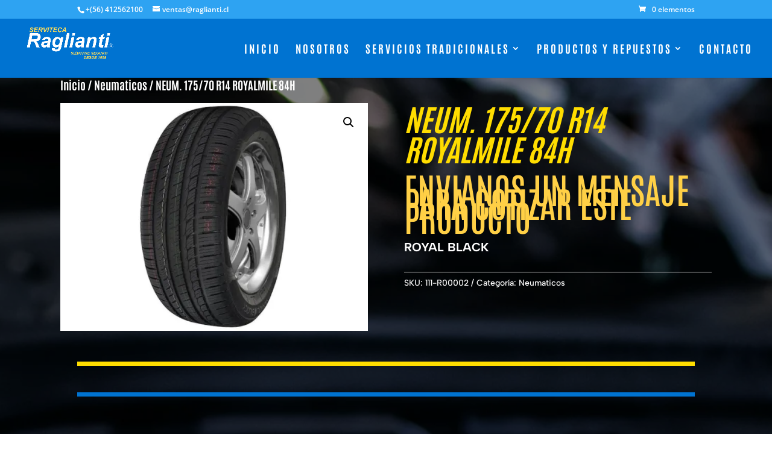

--- FILE ---
content_type: text/html; charset=utf-8
request_url: https://www.google.com/recaptcha/api2/anchor?ar=1&k=6LdcZ3onAAAAAJGjOPYuVbj4C_REr5GIP1q5NDun&co=aHR0cHM6Ly9yYWdsaWFudGkuY2w6NDQz&hl=en&v=N67nZn4AqZkNcbeMu4prBgzg&size=invisible&anchor-ms=20000&execute-ms=30000&cb=mcb3rfpdzewr
body_size: 49768
content:
<!DOCTYPE HTML><html dir="ltr" lang="en"><head><meta http-equiv="Content-Type" content="text/html; charset=UTF-8">
<meta http-equiv="X-UA-Compatible" content="IE=edge">
<title>reCAPTCHA</title>
<style type="text/css">
/* cyrillic-ext */
@font-face {
  font-family: 'Roboto';
  font-style: normal;
  font-weight: 400;
  font-stretch: 100%;
  src: url(//fonts.gstatic.com/s/roboto/v48/KFO7CnqEu92Fr1ME7kSn66aGLdTylUAMa3GUBHMdazTgWw.woff2) format('woff2');
  unicode-range: U+0460-052F, U+1C80-1C8A, U+20B4, U+2DE0-2DFF, U+A640-A69F, U+FE2E-FE2F;
}
/* cyrillic */
@font-face {
  font-family: 'Roboto';
  font-style: normal;
  font-weight: 400;
  font-stretch: 100%;
  src: url(//fonts.gstatic.com/s/roboto/v48/KFO7CnqEu92Fr1ME7kSn66aGLdTylUAMa3iUBHMdazTgWw.woff2) format('woff2');
  unicode-range: U+0301, U+0400-045F, U+0490-0491, U+04B0-04B1, U+2116;
}
/* greek-ext */
@font-face {
  font-family: 'Roboto';
  font-style: normal;
  font-weight: 400;
  font-stretch: 100%;
  src: url(//fonts.gstatic.com/s/roboto/v48/KFO7CnqEu92Fr1ME7kSn66aGLdTylUAMa3CUBHMdazTgWw.woff2) format('woff2');
  unicode-range: U+1F00-1FFF;
}
/* greek */
@font-face {
  font-family: 'Roboto';
  font-style: normal;
  font-weight: 400;
  font-stretch: 100%;
  src: url(//fonts.gstatic.com/s/roboto/v48/KFO7CnqEu92Fr1ME7kSn66aGLdTylUAMa3-UBHMdazTgWw.woff2) format('woff2');
  unicode-range: U+0370-0377, U+037A-037F, U+0384-038A, U+038C, U+038E-03A1, U+03A3-03FF;
}
/* math */
@font-face {
  font-family: 'Roboto';
  font-style: normal;
  font-weight: 400;
  font-stretch: 100%;
  src: url(//fonts.gstatic.com/s/roboto/v48/KFO7CnqEu92Fr1ME7kSn66aGLdTylUAMawCUBHMdazTgWw.woff2) format('woff2');
  unicode-range: U+0302-0303, U+0305, U+0307-0308, U+0310, U+0312, U+0315, U+031A, U+0326-0327, U+032C, U+032F-0330, U+0332-0333, U+0338, U+033A, U+0346, U+034D, U+0391-03A1, U+03A3-03A9, U+03B1-03C9, U+03D1, U+03D5-03D6, U+03F0-03F1, U+03F4-03F5, U+2016-2017, U+2034-2038, U+203C, U+2040, U+2043, U+2047, U+2050, U+2057, U+205F, U+2070-2071, U+2074-208E, U+2090-209C, U+20D0-20DC, U+20E1, U+20E5-20EF, U+2100-2112, U+2114-2115, U+2117-2121, U+2123-214F, U+2190, U+2192, U+2194-21AE, U+21B0-21E5, U+21F1-21F2, U+21F4-2211, U+2213-2214, U+2216-22FF, U+2308-230B, U+2310, U+2319, U+231C-2321, U+2336-237A, U+237C, U+2395, U+239B-23B7, U+23D0, U+23DC-23E1, U+2474-2475, U+25AF, U+25B3, U+25B7, U+25BD, U+25C1, U+25CA, U+25CC, U+25FB, U+266D-266F, U+27C0-27FF, U+2900-2AFF, U+2B0E-2B11, U+2B30-2B4C, U+2BFE, U+3030, U+FF5B, U+FF5D, U+1D400-1D7FF, U+1EE00-1EEFF;
}
/* symbols */
@font-face {
  font-family: 'Roboto';
  font-style: normal;
  font-weight: 400;
  font-stretch: 100%;
  src: url(//fonts.gstatic.com/s/roboto/v48/KFO7CnqEu92Fr1ME7kSn66aGLdTylUAMaxKUBHMdazTgWw.woff2) format('woff2');
  unicode-range: U+0001-000C, U+000E-001F, U+007F-009F, U+20DD-20E0, U+20E2-20E4, U+2150-218F, U+2190, U+2192, U+2194-2199, U+21AF, U+21E6-21F0, U+21F3, U+2218-2219, U+2299, U+22C4-22C6, U+2300-243F, U+2440-244A, U+2460-24FF, U+25A0-27BF, U+2800-28FF, U+2921-2922, U+2981, U+29BF, U+29EB, U+2B00-2BFF, U+4DC0-4DFF, U+FFF9-FFFB, U+10140-1018E, U+10190-1019C, U+101A0, U+101D0-101FD, U+102E0-102FB, U+10E60-10E7E, U+1D2C0-1D2D3, U+1D2E0-1D37F, U+1F000-1F0FF, U+1F100-1F1AD, U+1F1E6-1F1FF, U+1F30D-1F30F, U+1F315, U+1F31C, U+1F31E, U+1F320-1F32C, U+1F336, U+1F378, U+1F37D, U+1F382, U+1F393-1F39F, U+1F3A7-1F3A8, U+1F3AC-1F3AF, U+1F3C2, U+1F3C4-1F3C6, U+1F3CA-1F3CE, U+1F3D4-1F3E0, U+1F3ED, U+1F3F1-1F3F3, U+1F3F5-1F3F7, U+1F408, U+1F415, U+1F41F, U+1F426, U+1F43F, U+1F441-1F442, U+1F444, U+1F446-1F449, U+1F44C-1F44E, U+1F453, U+1F46A, U+1F47D, U+1F4A3, U+1F4B0, U+1F4B3, U+1F4B9, U+1F4BB, U+1F4BF, U+1F4C8-1F4CB, U+1F4D6, U+1F4DA, U+1F4DF, U+1F4E3-1F4E6, U+1F4EA-1F4ED, U+1F4F7, U+1F4F9-1F4FB, U+1F4FD-1F4FE, U+1F503, U+1F507-1F50B, U+1F50D, U+1F512-1F513, U+1F53E-1F54A, U+1F54F-1F5FA, U+1F610, U+1F650-1F67F, U+1F687, U+1F68D, U+1F691, U+1F694, U+1F698, U+1F6AD, U+1F6B2, U+1F6B9-1F6BA, U+1F6BC, U+1F6C6-1F6CF, U+1F6D3-1F6D7, U+1F6E0-1F6EA, U+1F6F0-1F6F3, U+1F6F7-1F6FC, U+1F700-1F7FF, U+1F800-1F80B, U+1F810-1F847, U+1F850-1F859, U+1F860-1F887, U+1F890-1F8AD, U+1F8B0-1F8BB, U+1F8C0-1F8C1, U+1F900-1F90B, U+1F93B, U+1F946, U+1F984, U+1F996, U+1F9E9, U+1FA00-1FA6F, U+1FA70-1FA7C, U+1FA80-1FA89, U+1FA8F-1FAC6, U+1FACE-1FADC, U+1FADF-1FAE9, U+1FAF0-1FAF8, U+1FB00-1FBFF;
}
/* vietnamese */
@font-face {
  font-family: 'Roboto';
  font-style: normal;
  font-weight: 400;
  font-stretch: 100%;
  src: url(//fonts.gstatic.com/s/roboto/v48/KFO7CnqEu92Fr1ME7kSn66aGLdTylUAMa3OUBHMdazTgWw.woff2) format('woff2');
  unicode-range: U+0102-0103, U+0110-0111, U+0128-0129, U+0168-0169, U+01A0-01A1, U+01AF-01B0, U+0300-0301, U+0303-0304, U+0308-0309, U+0323, U+0329, U+1EA0-1EF9, U+20AB;
}
/* latin-ext */
@font-face {
  font-family: 'Roboto';
  font-style: normal;
  font-weight: 400;
  font-stretch: 100%;
  src: url(//fonts.gstatic.com/s/roboto/v48/KFO7CnqEu92Fr1ME7kSn66aGLdTylUAMa3KUBHMdazTgWw.woff2) format('woff2');
  unicode-range: U+0100-02BA, U+02BD-02C5, U+02C7-02CC, U+02CE-02D7, U+02DD-02FF, U+0304, U+0308, U+0329, U+1D00-1DBF, U+1E00-1E9F, U+1EF2-1EFF, U+2020, U+20A0-20AB, U+20AD-20C0, U+2113, U+2C60-2C7F, U+A720-A7FF;
}
/* latin */
@font-face {
  font-family: 'Roboto';
  font-style: normal;
  font-weight: 400;
  font-stretch: 100%;
  src: url(//fonts.gstatic.com/s/roboto/v48/KFO7CnqEu92Fr1ME7kSn66aGLdTylUAMa3yUBHMdazQ.woff2) format('woff2');
  unicode-range: U+0000-00FF, U+0131, U+0152-0153, U+02BB-02BC, U+02C6, U+02DA, U+02DC, U+0304, U+0308, U+0329, U+2000-206F, U+20AC, U+2122, U+2191, U+2193, U+2212, U+2215, U+FEFF, U+FFFD;
}
/* cyrillic-ext */
@font-face {
  font-family: 'Roboto';
  font-style: normal;
  font-weight: 500;
  font-stretch: 100%;
  src: url(//fonts.gstatic.com/s/roboto/v48/KFO7CnqEu92Fr1ME7kSn66aGLdTylUAMa3GUBHMdazTgWw.woff2) format('woff2');
  unicode-range: U+0460-052F, U+1C80-1C8A, U+20B4, U+2DE0-2DFF, U+A640-A69F, U+FE2E-FE2F;
}
/* cyrillic */
@font-face {
  font-family: 'Roboto';
  font-style: normal;
  font-weight: 500;
  font-stretch: 100%;
  src: url(//fonts.gstatic.com/s/roboto/v48/KFO7CnqEu92Fr1ME7kSn66aGLdTylUAMa3iUBHMdazTgWw.woff2) format('woff2');
  unicode-range: U+0301, U+0400-045F, U+0490-0491, U+04B0-04B1, U+2116;
}
/* greek-ext */
@font-face {
  font-family: 'Roboto';
  font-style: normal;
  font-weight: 500;
  font-stretch: 100%;
  src: url(//fonts.gstatic.com/s/roboto/v48/KFO7CnqEu92Fr1ME7kSn66aGLdTylUAMa3CUBHMdazTgWw.woff2) format('woff2');
  unicode-range: U+1F00-1FFF;
}
/* greek */
@font-face {
  font-family: 'Roboto';
  font-style: normal;
  font-weight: 500;
  font-stretch: 100%;
  src: url(//fonts.gstatic.com/s/roboto/v48/KFO7CnqEu92Fr1ME7kSn66aGLdTylUAMa3-UBHMdazTgWw.woff2) format('woff2');
  unicode-range: U+0370-0377, U+037A-037F, U+0384-038A, U+038C, U+038E-03A1, U+03A3-03FF;
}
/* math */
@font-face {
  font-family: 'Roboto';
  font-style: normal;
  font-weight: 500;
  font-stretch: 100%;
  src: url(//fonts.gstatic.com/s/roboto/v48/KFO7CnqEu92Fr1ME7kSn66aGLdTylUAMawCUBHMdazTgWw.woff2) format('woff2');
  unicode-range: U+0302-0303, U+0305, U+0307-0308, U+0310, U+0312, U+0315, U+031A, U+0326-0327, U+032C, U+032F-0330, U+0332-0333, U+0338, U+033A, U+0346, U+034D, U+0391-03A1, U+03A3-03A9, U+03B1-03C9, U+03D1, U+03D5-03D6, U+03F0-03F1, U+03F4-03F5, U+2016-2017, U+2034-2038, U+203C, U+2040, U+2043, U+2047, U+2050, U+2057, U+205F, U+2070-2071, U+2074-208E, U+2090-209C, U+20D0-20DC, U+20E1, U+20E5-20EF, U+2100-2112, U+2114-2115, U+2117-2121, U+2123-214F, U+2190, U+2192, U+2194-21AE, U+21B0-21E5, U+21F1-21F2, U+21F4-2211, U+2213-2214, U+2216-22FF, U+2308-230B, U+2310, U+2319, U+231C-2321, U+2336-237A, U+237C, U+2395, U+239B-23B7, U+23D0, U+23DC-23E1, U+2474-2475, U+25AF, U+25B3, U+25B7, U+25BD, U+25C1, U+25CA, U+25CC, U+25FB, U+266D-266F, U+27C0-27FF, U+2900-2AFF, U+2B0E-2B11, U+2B30-2B4C, U+2BFE, U+3030, U+FF5B, U+FF5D, U+1D400-1D7FF, U+1EE00-1EEFF;
}
/* symbols */
@font-face {
  font-family: 'Roboto';
  font-style: normal;
  font-weight: 500;
  font-stretch: 100%;
  src: url(//fonts.gstatic.com/s/roboto/v48/KFO7CnqEu92Fr1ME7kSn66aGLdTylUAMaxKUBHMdazTgWw.woff2) format('woff2');
  unicode-range: U+0001-000C, U+000E-001F, U+007F-009F, U+20DD-20E0, U+20E2-20E4, U+2150-218F, U+2190, U+2192, U+2194-2199, U+21AF, U+21E6-21F0, U+21F3, U+2218-2219, U+2299, U+22C4-22C6, U+2300-243F, U+2440-244A, U+2460-24FF, U+25A0-27BF, U+2800-28FF, U+2921-2922, U+2981, U+29BF, U+29EB, U+2B00-2BFF, U+4DC0-4DFF, U+FFF9-FFFB, U+10140-1018E, U+10190-1019C, U+101A0, U+101D0-101FD, U+102E0-102FB, U+10E60-10E7E, U+1D2C0-1D2D3, U+1D2E0-1D37F, U+1F000-1F0FF, U+1F100-1F1AD, U+1F1E6-1F1FF, U+1F30D-1F30F, U+1F315, U+1F31C, U+1F31E, U+1F320-1F32C, U+1F336, U+1F378, U+1F37D, U+1F382, U+1F393-1F39F, U+1F3A7-1F3A8, U+1F3AC-1F3AF, U+1F3C2, U+1F3C4-1F3C6, U+1F3CA-1F3CE, U+1F3D4-1F3E0, U+1F3ED, U+1F3F1-1F3F3, U+1F3F5-1F3F7, U+1F408, U+1F415, U+1F41F, U+1F426, U+1F43F, U+1F441-1F442, U+1F444, U+1F446-1F449, U+1F44C-1F44E, U+1F453, U+1F46A, U+1F47D, U+1F4A3, U+1F4B0, U+1F4B3, U+1F4B9, U+1F4BB, U+1F4BF, U+1F4C8-1F4CB, U+1F4D6, U+1F4DA, U+1F4DF, U+1F4E3-1F4E6, U+1F4EA-1F4ED, U+1F4F7, U+1F4F9-1F4FB, U+1F4FD-1F4FE, U+1F503, U+1F507-1F50B, U+1F50D, U+1F512-1F513, U+1F53E-1F54A, U+1F54F-1F5FA, U+1F610, U+1F650-1F67F, U+1F687, U+1F68D, U+1F691, U+1F694, U+1F698, U+1F6AD, U+1F6B2, U+1F6B9-1F6BA, U+1F6BC, U+1F6C6-1F6CF, U+1F6D3-1F6D7, U+1F6E0-1F6EA, U+1F6F0-1F6F3, U+1F6F7-1F6FC, U+1F700-1F7FF, U+1F800-1F80B, U+1F810-1F847, U+1F850-1F859, U+1F860-1F887, U+1F890-1F8AD, U+1F8B0-1F8BB, U+1F8C0-1F8C1, U+1F900-1F90B, U+1F93B, U+1F946, U+1F984, U+1F996, U+1F9E9, U+1FA00-1FA6F, U+1FA70-1FA7C, U+1FA80-1FA89, U+1FA8F-1FAC6, U+1FACE-1FADC, U+1FADF-1FAE9, U+1FAF0-1FAF8, U+1FB00-1FBFF;
}
/* vietnamese */
@font-face {
  font-family: 'Roboto';
  font-style: normal;
  font-weight: 500;
  font-stretch: 100%;
  src: url(//fonts.gstatic.com/s/roboto/v48/KFO7CnqEu92Fr1ME7kSn66aGLdTylUAMa3OUBHMdazTgWw.woff2) format('woff2');
  unicode-range: U+0102-0103, U+0110-0111, U+0128-0129, U+0168-0169, U+01A0-01A1, U+01AF-01B0, U+0300-0301, U+0303-0304, U+0308-0309, U+0323, U+0329, U+1EA0-1EF9, U+20AB;
}
/* latin-ext */
@font-face {
  font-family: 'Roboto';
  font-style: normal;
  font-weight: 500;
  font-stretch: 100%;
  src: url(//fonts.gstatic.com/s/roboto/v48/KFO7CnqEu92Fr1ME7kSn66aGLdTylUAMa3KUBHMdazTgWw.woff2) format('woff2');
  unicode-range: U+0100-02BA, U+02BD-02C5, U+02C7-02CC, U+02CE-02D7, U+02DD-02FF, U+0304, U+0308, U+0329, U+1D00-1DBF, U+1E00-1E9F, U+1EF2-1EFF, U+2020, U+20A0-20AB, U+20AD-20C0, U+2113, U+2C60-2C7F, U+A720-A7FF;
}
/* latin */
@font-face {
  font-family: 'Roboto';
  font-style: normal;
  font-weight: 500;
  font-stretch: 100%;
  src: url(//fonts.gstatic.com/s/roboto/v48/KFO7CnqEu92Fr1ME7kSn66aGLdTylUAMa3yUBHMdazQ.woff2) format('woff2');
  unicode-range: U+0000-00FF, U+0131, U+0152-0153, U+02BB-02BC, U+02C6, U+02DA, U+02DC, U+0304, U+0308, U+0329, U+2000-206F, U+20AC, U+2122, U+2191, U+2193, U+2212, U+2215, U+FEFF, U+FFFD;
}
/* cyrillic-ext */
@font-face {
  font-family: 'Roboto';
  font-style: normal;
  font-weight: 900;
  font-stretch: 100%;
  src: url(//fonts.gstatic.com/s/roboto/v48/KFO7CnqEu92Fr1ME7kSn66aGLdTylUAMa3GUBHMdazTgWw.woff2) format('woff2');
  unicode-range: U+0460-052F, U+1C80-1C8A, U+20B4, U+2DE0-2DFF, U+A640-A69F, U+FE2E-FE2F;
}
/* cyrillic */
@font-face {
  font-family: 'Roboto';
  font-style: normal;
  font-weight: 900;
  font-stretch: 100%;
  src: url(//fonts.gstatic.com/s/roboto/v48/KFO7CnqEu92Fr1ME7kSn66aGLdTylUAMa3iUBHMdazTgWw.woff2) format('woff2');
  unicode-range: U+0301, U+0400-045F, U+0490-0491, U+04B0-04B1, U+2116;
}
/* greek-ext */
@font-face {
  font-family: 'Roboto';
  font-style: normal;
  font-weight: 900;
  font-stretch: 100%;
  src: url(//fonts.gstatic.com/s/roboto/v48/KFO7CnqEu92Fr1ME7kSn66aGLdTylUAMa3CUBHMdazTgWw.woff2) format('woff2');
  unicode-range: U+1F00-1FFF;
}
/* greek */
@font-face {
  font-family: 'Roboto';
  font-style: normal;
  font-weight: 900;
  font-stretch: 100%;
  src: url(//fonts.gstatic.com/s/roboto/v48/KFO7CnqEu92Fr1ME7kSn66aGLdTylUAMa3-UBHMdazTgWw.woff2) format('woff2');
  unicode-range: U+0370-0377, U+037A-037F, U+0384-038A, U+038C, U+038E-03A1, U+03A3-03FF;
}
/* math */
@font-face {
  font-family: 'Roboto';
  font-style: normal;
  font-weight: 900;
  font-stretch: 100%;
  src: url(//fonts.gstatic.com/s/roboto/v48/KFO7CnqEu92Fr1ME7kSn66aGLdTylUAMawCUBHMdazTgWw.woff2) format('woff2');
  unicode-range: U+0302-0303, U+0305, U+0307-0308, U+0310, U+0312, U+0315, U+031A, U+0326-0327, U+032C, U+032F-0330, U+0332-0333, U+0338, U+033A, U+0346, U+034D, U+0391-03A1, U+03A3-03A9, U+03B1-03C9, U+03D1, U+03D5-03D6, U+03F0-03F1, U+03F4-03F5, U+2016-2017, U+2034-2038, U+203C, U+2040, U+2043, U+2047, U+2050, U+2057, U+205F, U+2070-2071, U+2074-208E, U+2090-209C, U+20D0-20DC, U+20E1, U+20E5-20EF, U+2100-2112, U+2114-2115, U+2117-2121, U+2123-214F, U+2190, U+2192, U+2194-21AE, U+21B0-21E5, U+21F1-21F2, U+21F4-2211, U+2213-2214, U+2216-22FF, U+2308-230B, U+2310, U+2319, U+231C-2321, U+2336-237A, U+237C, U+2395, U+239B-23B7, U+23D0, U+23DC-23E1, U+2474-2475, U+25AF, U+25B3, U+25B7, U+25BD, U+25C1, U+25CA, U+25CC, U+25FB, U+266D-266F, U+27C0-27FF, U+2900-2AFF, U+2B0E-2B11, U+2B30-2B4C, U+2BFE, U+3030, U+FF5B, U+FF5D, U+1D400-1D7FF, U+1EE00-1EEFF;
}
/* symbols */
@font-face {
  font-family: 'Roboto';
  font-style: normal;
  font-weight: 900;
  font-stretch: 100%;
  src: url(//fonts.gstatic.com/s/roboto/v48/KFO7CnqEu92Fr1ME7kSn66aGLdTylUAMaxKUBHMdazTgWw.woff2) format('woff2');
  unicode-range: U+0001-000C, U+000E-001F, U+007F-009F, U+20DD-20E0, U+20E2-20E4, U+2150-218F, U+2190, U+2192, U+2194-2199, U+21AF, U+21E6-21F0, U+21F3, U+2218-2219, U+2299, U+22C4-22C6, U+2300-243F, U+2440-244A, U+2460-24FF, U+25A0-27BF, U+2800-28FF, U+2921-2922, U+2981, U+29BF, U+29EB, U+2B00-2BFF, U+4DC0-4DFF, U+FFF9-FFFB, U+10140-1018E, U+10190-1019C, U+101A0, U+101D0-101FD, U+102E0-102FB, U+10E60-10E7E, U+1D2C0-1D2D3, U+1D2E0-1D37F, U+1F000-1F0FF, U+1F100-1F1AD, U+1F1E6-1F1FF, U+1F30D-1F30F, U+1F315, U+1F31C, U+1F31E, U+1F320-1F32C, U+1F336, U+1F378, U+1F37D, U+1F382, U+1F393-1F39F, U+1F3A7-1F3A8, U+1F3AC-1F3AF, U+1F3C2, U+1F3C4-1F3C6, U+1F3CA-1F3CE, U+1F3D4-1F3E0, U+1F3ED, U+1F3F1-1F3F3, U+1F3F5-1F3F7, U+1F408, U+1F415, U+1F41F, U+1F426, U+1F43F, U+1F441-1F442, U+1F444, U+1F446-1F449, U+1F44C-1F44E, U+1F453, U+1F46A, U+1F47D, U+1F4A3, U+1F4B0, U+1F4B3, U+1F4B9, U+1F4BB, U+1F4BF, U+1F4C8-1F4CB, U+1F4D6, U+1F4DA, U+1F4DF, U+1F4E3-1F4E6, U+1F4EA-1F4ED, U+1F4F7, U+1F4F9-1F4FB, U+1F4FD-1F4FE, U+1F503, U+1F507-1F50B, U+1F50D, U+1F512-1F513, U+1F53E-1F54A, U+1F54F-1F5FA, U+1F610, U+1F650-1F67F, U+1F687, U+1F68D, U+1F691, U+1F694, U+1F698, U+1F6AD, U+1F6B2, U+1F6B9-1F6BA, U+1F6BC, U+1F6C6-1F6CF, U+1F6D3-1F6D7, U+1F6E0-1F6EA, U+1F6F0-1F6F3, U+1F6F7-1F6FC, U+1F700-1F7FF, U+1F800-1F80B, U+1F810-1F847, U+1F850-1F859, U+1F860-1F887, U+1F890-1F8AD, U+1F8B0-1F8BB, U+1F8C0-1F8C1, U+1F900-1F90B, U+1F93B, U+1F946, U+1F984, U+1F996, U+1F9E9, U+1FA00-1FA6F, U+1FA70-1FA7C, U+1FA80-1FA89, U+1FA8F-1FAC6, U+1FACE-1FADC, U+1FADF-1FAE9, U+1FAF0-1FAF8, U+1FB00-1FBFF;
}
/* vietnamese */
@font-face {
  font-family: 'Roboto';
  font-style: normal;
  font-weight: 900;
  font-stretch: 100%;
  src: url(//fonts.gstatic.com/s/roboto/v48/KFO7CnqEu92Fr1ME7kSn66aGLdTylUAMa3OUBHMdazTgWw.woff2) format('woff2');
  unicode-range: U+0102-0103, U+0110-0111, U+0128-0129, U+0168-0169, U+01A0-01A1, U+01AF-01B0, U+0300-0301, U+0303-0304, U+0308-0309, U+0323, U+0329, U+1EA0-1EF9, U+20AB;
}
/* latin-ext */
@font-face {
  font-family: 'Roboto';
  font-style: normal;
  font-weight: 900;
  font-stretch: 100%;
  src: url(//fonts.gstatic.com/s/roboto/v48/KFO7CnqEu92Fr1ME7kSn66aGLdTylUAMa3KUBHMdazTgWw.woff2) format('woff2');
  unicode-range: U+0100-02BA, U+02BD-02C5, U+02C7-02CC, U+02CE-02D7, U+02DD-02FF, U+0304, U+0308, U+0329, U+1D00-1DBF, U+1E00-1E9F, U+1EF2-1EFF, U+2020, U+20A0-20AB, U+20AD-20C0, U+2113, U+2C60-2C7F, U+A720-A7FF;
}
/* latin */
@font-face {
  font-family: 'Roboto';
  font-style: normal;
  font-weight: 900;
  font-stretch: 100%;
  src: url(//fonts.gstatic.com/s/roboto/v48/KFO7CnqEu92Fr1ME7kSn66aGLdTylUAMa3yUBHMdazQ.woff2) format('woff2');
  unicode-range: U+0000-00FF, U+0131, U+0152-0153, U+02BB-02BC, U+02C6, U+02DA, U+02DC, U+0304, U+0308, U+0329, U+2000-206F, U+20AC, U+2122, U+2191, U+2193, U+2212, U+2215, U+FEFF, U+FFFD;
}

</style>
<link rel="stylesheet" type="text/css" href="https://www.gstatic.com/recaptcha/releases/N67nZn4AqZkNcbeMu4prBgzg/styles__ltr.css">
<script nonce="ppGbrsJN_WXzokMBwLNJaw" type="text/javascript">window['__recaptcha_api'] = 'https://www.google.com/recaptcha/api2/';</script>
<script type="text/javascript" src="https://www.gstatic.com/recaptcha/releases/N67nZn4AqZkNcbeMu4prBgzg/recaptcha__en.js" nonce="ppGbrsJN_WXzokMBwLNJaw">
      
    </script></head>
<body><div id="rc-anchor-alert" class="rc-anchor-alert"></div>
<input type="hidden" id="recaptcha-token" value="[base64]">
<script type="text/javascript" nonce="ppGbrsJN_WXzokMBwLNJaw">
      recaptcha.anchor.Main.init("[\x22ainput\x22,[\x22bgdata\x22,\x22\x22,\[base64]/[base64]/[base64]/[base64]/[base64]/[base64]/KGcoTywyNTMsTy5PKSxVRyhPLEMpKTpnKE8sMjUzLEMpLE8pKSxsKSksTykpfSxieT1mdW5jdGlvbihDLE8sdSxsKXtmb3IobD0odT1SKEMpLDApO08+MDtPLS0pbD1sPDw4fFooQyk7ZyhDLHUsbCl9LFVHPWZ1bmN0aW9uKEMsTyl7Qy5pLmxlbmd0aD4xMDQ/[base64]/[base64]/[base64]/[base64]/[base64]/[base64]/[base64]\\u003d\x22,\[base64]\\u003d\\u003d\x22,\x22wow3w4cJMUzDjMOgw61ZFHbCgsKvdSPDuGgIwrDCpjzCt0DDgC84wq7DnBXDvBVMHnhkw6bCgj/[base64]/DlMKgw7rDq8O1JgfCv1rDlMOEw7LCgcOJT8Kww57Dq0oqCAMWU8Oob0NDE8OoF8OQClt7wrnCvcOiYsKDdVowwq3DpFMAwqAcGsK8wqHCj20hw6sOEMKhw4jCjcOcw5zCr8K7EsKIawhUARTDuMOrw6oswpFzQH8Xw7rDpFrDtsKuw5/ClMOAwrjCicO4wocQV8K8SB/CuXXDsMOHwohFG8K/LXLCgDfDisOow6zDisKNYTnCl8KBKBnCvn4vWsOQwqPDnMK1w4oAHGNLZHHCuMKcw6gaXMOjF3fDksK7YErCr8Opw7FAcsKZE8KMbcKeLsKiwoBfwoDChhAbwqt/[base64]/[base64]/[base64]/[base64]/DrcKBw5zDs3BLWU7DrAcQOsOxQildRzXDom7DriIswoYwwrofecK8wrhmw40MwpdLXsO8fnEYGRfDu3rClhdtcS1mc0HDlcKkw49ow6zDlcO9wohVwqXCjMOKAhFgw7/CsQrCty9NX8OHIcK5w57CpMOTwp/CisOLDmLCmcOfPFLCuRIBfCxMw7NXwoE7w6jDmcKFwqrCpcOQwqYAWm3DnmAQw7PCgsOtah9KwplGw6F7w5DCi8Kuw4jDg8OxfxoVwqkXwodHexDCjcKxw7A3woRgwrJvRTnDt8KSBHc7TB/Cr8KfNMOIwrLDlsOHUsKUw40BGsKfwrg0wp/CpcKqSkFiwqIxw7Vgwr0Jw63DncODdMKCwqghcwLChTAcwoo7LhUAwplww5nCscOrw6XDhMKew4JUwq5ZCgLCu8OXwqrCq0fCnsOdMcKXw7nDgMO0C8OIEsK3VAzDgcOsFlLDnsOyC8OXNzjDtMOcWcKfw49NRsOew4nCuVUowpUEcGhAwoLDjD7DlcOXwpHCm8K/ARksw4nDvMKdw4rCgF3Do3JRwrVMFsOpaMKDw5LCiMKfwrrCjkDCl8OjdcKlKMKJwqDDmDhvR31YVcKgccKALsKPwqnCrsOCw6c4w4xWw6vCry0Jwr3CnmXDoF/CpmzCk0gHw5HDrMKiMcK+wodHVDUOwrPCs8OQLHnCnGhmwq0Sw4VuGsKnVnQoU8KUPEnDmDpQwpQ1wqHDjcObV8KjGMOUwqtTw7XChsKGTcKDesKVZ8KiH28iwrHCgcKMBxTCl3nDjsK/[base64]/Dm8O8wqQyJcOOwq0/PcKGfMKCYMKxwo7Dgwdlw6l7Rk8HGE4BYwvDk8KHFw7DjcOeRMOhwqHCsj7DtcOoeD8/[base64]/[base64]/[base64]/ChglFwqLDqjDCk8O0wq7DpMKNw7nDrsK3woBaXsO4BGXCjMKRAsKzXsOfwowtw5TCg0MswozCknNSwprCl2gjYibDrmXClcKuwpnDrcO1w7tAPyxRw4/DvMK9fsKmwoZEwqHCqMO2w7jDscOwB8O4w7/[base64]/DpSTDpX/ChsOgw71+w5F+w4t2RgXDiMOAwrvDlsKmw7nDulrDr8KCw7VjISs4wrJ6w4Y7YxPCkMO8w5EQwrRLdhfCtsK8OsOkNVo7w78IPwnCp8OewrbDqMKfbE3Csz/CoMO8QsKPAMKVw6zCi8OOJhlNw6LCrsORN8OABA/[base64]/CocOYKVfCowrDqTfDiHQbKsO4dk0lwpHDj8O2AcOwRmVRccO+wqUUw5nCmMOzesKGKlTDkgPDvMOJJ8OaXsK4w5gXwqTCpxYjRMKxw6MWwoRPwr5ew4Viw680wrjDv8KNfHfDgXVRSjnCpAHCgTskVHk3w4kiwrXDicOkw69xccK2FxR4ZcKZS8OtUMO/[base64]/[base64]/wqNVYWAhw4MiwpLDvlkgwoPCqANRYDzDnyHCqQrDhsKXLMOswoIqUQTCkiXDnirCqjPDpVMbwpBrwqMWwoPCgjjCiT/[base64]/w4XCtzs1eMK2HMKGCUXDlsO8VMOJwqTCjhUVdFNABgIGCw4/w7jDr3pmSsOTwpbCicOywpHCscKKQ8Okw5rDpMOzw53DtxVzecOlWljDi8OQw7U3w6PDocKxLcKHYyvDrA7Cmkg3w5zClsOZw5BoM2MKYsOYOnzCk8Ojwp3DhXlsf8OHTibDh0VFw6bCusKVbhzDo39Yw4/CoRbCtylwfGfDlSAXOVw+P8KhwrbDhT/DisONfyAOw7lvwrzCqhYbJMOcZRnDvhIKwrfCkVceHsKWw5/Cmzl8cTTChsKbVzUpXQbCuFQOwqdTwo4QV3N9w4sfDMOCfcKhGjYyUUARw6LDu8Kqb0rDgydAawfCvHQ5e8KbT8K7wp9ueXxCw40ewoXCpmHCm8KfwqonMm/DjMOfWUrDm14gw713TyczUgxnwoLDvcKDw7fCisKcw47DmXvCuQFoJcOEw4ByFMK3bXLCs0FbwrvCmsKpw53DgsOAw7rDoRbCtTzCqsOjw59xw7/CvcKxSTlBKsKswpjDgWHDqyLCsjzCkcKvIzRlGnssaWFrw7oHwpZbwovChcOgwpdIw6/DjWTCpXjDrxAYHMK2NDhrBsKoPMOswpbDnMKUUxRvw6XDn8ONw48bw6nDrcKiRGjDo8OZQwfDgGwgwqYUG8Ozd1BmwqcIw4pYwrzDrGzCnCVYwr/DhMKQw70VQ8OCwo3ChcKAwrjDmQTCiAELDjDCtcOKO1pyw6MGwrRmw5XCuhFNMMOKQ0Q6dHjCrcKKwrXDuWhOwokPHEg9Cx9hw51UAzI7w5Vrw7cPSSVCwrbCg8Kfw7XCm8KCwpBoFsOdwpTCmsKbADDDtULCgMONFcOWJcOAw6bDlMKGZQBFZ0LClU1/JMOhdsKsTGEhWWgRwrYtwrbCiMK8ZQkwFMKQwpfDvcOFNMOcwqPDh8OJOEPDlWFQw5gERX5Lw580w5bDvcKhKcKaWiYPScKGwpUWT0VVfUzDhMOGw6kyw5/DlRrDr1MaN1sjwp0CwoTDsMO8wqMVw4/DrBLCiMKjdcO+w57DtMKvfFHDs0bDucO2wop2MREDwp85wp5fwoLDjGDDqHIxBcOwKitAwrPDnAHDgcOyNcK8KcO3AcKZw7DCiMKew7hGEjQuw7DDrcOtwrfDoMKrw7YMbcKeSsKDwq94woXDhnDCvsKBw7LCi1/DqQ5+MxPCqsOMw5ARw4PDrkbCiMOPe8KiPcKDw4vDp8OOw7V9wqHCnDXCl8K0w7nCrljCoMOnbMOEGcOrcDzDsMKFZsKcOGhKwoN9w7/DkH/[base64]/w6ZjeHd5w6FJXsOMIHHDo8K3c3DCtMOKFcKJEjDClifCk8Obw5bCjMONDQ4xw6h/wpBNAUtcHcOuFcKOw6nCscO0MXbDnsOrw68Ywq8uw7NXwr/Cn8KYRsO4w4TDm3PDp0vCj8KICcKLERAtw4rDl8K+w5HCizsgw4XCisKxwq4RJsOvF8OXAcOFFSVtT8Ojw6vCh1EEQsODVGkSeznCq0rDisKvCltcw6DDilZRwpBABAHDkyNCwpfDjh3Cm1xjQWpQwq/Col0lHcOvw6Myw4nDgmcuw4vCvSJIWcOcW8K+OcO+M8OddWPDsgRpw6zCtD3DrwBtfsKxw5s/wpLDocOhdMORBV7DvsOrdMKifcKnw7nDm8KSNA91V8Ocw6XChlXCjFICwoYxYMKwwqHClsOyOyJYd8O9w4jDjm8McMKEw4jCgV/[base64]/MMOeRsKIQsOLw4jDusOmw5bDtcKTBgQfMTQ6wpLDqcKqEVzClhNAVsOyZsOJw5bCk8OTQcKKV8Oqwq3Dr8Oww5zCjcObOnlXw6p0w69CaMOYHcK+PMO1w4dgGsKgAG/CgF7Dm8KuwpMAUFLCijrDqMOcTsOqSsK+PsOZw6JDLMKGQwk4aQfDqWbDnMKkwq1QL13DnBZuVwJODRETEcK+wr/Cl8ORWsOzV2RtCGHCicK9bcOXJMKxwrkLe8ORwq9/McKmwpQRPyNSBm5ZZz0lS8O4bljCsEXCnxARw7oBwpzCi8O0DXEyw5pMfsKxwrjCqMKWw57CpMOkw5zCjMObAcO1wqcYwrvCihLDhsKdT8O4R8O5fiLDgm9Dw7VKVsKYwpXDv21/[base64]/DrcOPImk/YRHDj17DqcOow6o0w47DqsK1wrMmw6Ecw4zCqijDmsKqdlzChn/CtGIdw4vDksK8wr9hR8KBwpPCnBsWwqjCv8KUwrEiw5/Ctkt1K8ORYRrDk8KpGMOJw70kw6oCA3XDi8KAPhvCj0tVwrISQsOnwqvDlybCjMKVwrZ/w5HDkSofwrEmwqDDuTDDjHLDgMKzw63CjX/Ds8K1wqXCq8OZwow5w67DsQFtcUhUwolKZcKGQMKcLcOvwpQmVQjCgyLCqAXDo8K0AnnDh8KCwqXCkQ8Qw4DCscOKGnbDhkJDGsKWWwDDhXsJHE0EFsOgJ3YqRFDCl3/Dq1PDj8Kww73DrsOgYcOBLFXDisKjflFHFMOEw517MEbDsWZjJMKEw5XCsMOnTcOqwojCgHzDmsOSwrsLw5bDqHfDlMKsw4J6w7EtwoHDgMO3P8KKw5Fhwo/DrlTDhjBNw6bDvj/CkQfDp8KCDsO7SsORPmNowosRwoEOwrbDrRAFRRY+wqpFEcK1ZEpZwrjDqiQZQRLCnMOkMMOFwrdfwqvCn8KvSsKAw4bDt8OLOQfDksKNYsOxw7LDsXB/[base64]/wrIswobCtsO7w5Mfwo1iwoofKArDlnTCmcKpKn5Lw7vCiBTCs8KGwow9BcOjw6nCsVAFesOHIXLCjsO9D8OSw6YKw6lvw6dcw7kBM8O1UiANwqlowp7CssODQipuw7nDujUBLMKXwobDlMO/w4FLainCl8O3DcOoAmDDrQjDuBrCksODG2nDsCrDthDDn8Kcwo7CuXs5NHAwXyQoesKZQsOtwofDsWHCh3gbw6LDijxaJAXDmS7Do8O3wpDCtlAaYsONwrghw4VNwpLCvcKfw7MVGMK2DS9nwpNaw5jDkcKBeQpxPyAxwphSwokBw5vCp1bCgsONwoc/CMK2wrHCqXfClS3DmMKCawbDlTA+Wg/[base64]/CuwNhd3I/CwM7wpJoR2ZiUcOpwq/CpzPClikLCsO7w7J7w4URwrjDpMOvwokVKm/Ds8K+CUzCsEIOwoNIwqHCgcKidcKcw6Zowr/DtUVMXMOQw4bDu2rDjCbDusK6w7Nswq4qBVFZwoTDi8K4wqDDtTJrworDh8K/wqIZe1d3w63CvTHCrn5xw5/DiV/DiTxkwpfDs1zCrnEVw4LCoT/DhsO5LsOrBMK7wqfDtRLCn8ORJsOPU3NNwq3DvmDCnMKewrPDp8KcRcOnwpzDpF1qT8Kdw6PCpcKQDsORwr7CpcKYLMORwrsgw7cnbTg7TsOSGMKBwoR1wo8jwpljTjVcJ2PCmgHDtcKzwrkMw5EXwpzDjG9Rck/[base64]/[base64]/CrMK4bQQNNGHCsMKCHTBNZjUzw7Uxw5PDtx3ClsOrK8O9Y27Cr8OHOwvDtsKGHCoew5fCv1fDqsOow6bDucKGw5Qdw4/Dj8O3WQ/DjFXDkWQ2wo8uwrzDgDlXw4XClzrClCxiw6fDvh0za8O+w6vClxrDvD1/wrY5w6XDrsKXw5plCH1xfcKsAcKnC8Ovwr1fw7vCi8KLw4Y8IgkGKcK9LyQsNlEcwp7DpTbClx9pXQU0w6bDmCBFw5fDj25cw4LDvTvDq8KjOMK8InIqwrrCqsKbwo7DjMOBw4DDsMOqw57DvMKkwoXDrm7DsHcSw6hEwpLDqGHDqcK1O3sCYzIpw5UhPVJjwqE/CsOlIEV0ainCp8Obw7vCo8KpwqlVwrVMwoZjI2DDoVPCmMK/fgR+wrwKV8OnTsKiwqdkTMK5wrc/w5oiMkQuw4ESw44kWsOHLyfCnS3ClT5Jw5nClMKUwoXCvMO6w7/CjTfDqHzDs8KHSMKrw6nCoMKTA8KSw6TCughbwo9KAcKXwohTwqpPwqrDt8KOdMKrw6FIwrY2bhPDgsOPwobDuB4Iwr7DmcKbIMKLwqo9wq/Ch0HDv8KbwoHCksKfN0HDuTrDq8Kkw6wQwpvCocKSwoZjwoI+ImfCu1/[base64]/DncKsE34hw4dhWsOuV3fCnMKXw6NIw5LCnMO4DsOUw5HCnHgawqDCrsOvw6ZhAjlDwrHDjMKFUz1lR0rDksO1wpPDjDZYHMOswqjDjcK5w6vCo8KYbF/DlnXDsMOGMsODw6dlen0dd1/Dh3d5wpfDv2t9bsOHw4vCm8O2fj4DwooEw5DDvzrDikIrwrYna8OoLzV/[base64]/fkDDs8OMIkvDmcOSHsKlXAbCqQZ9wo9IwrvCuHoIKsOJLjUFwrckN8Kpwr3Dj2/CkGfCozzCjMKRwo7CksK5BsOoaUZfw61cehFAXMOCPV3CnsKFVcOxw45ORD/[base64]/w7/CngDDhQbDk3TCscKzZcK4UQ50wrHCgH7DmBV3Z1XCj3/CssOuwrHCsMKBBXg/worDvcKoNX7CscO+w7New5JCZ8KXJcO5DcKTwqZPacOBw7ROw7/DjBtTEW51DsO5wptHCcOMAR4cL1IPScKuccORwoQww4QOwqZ7eMO+NsKhfcOCDVvCqg9Nw4lgw7vCqMKVRTZIbsOxwqYqdkDDglvDuS3DvW8dJHXDqw8JecKEecKjb13Cu8K5wq/CnhrDpsK3wqA5bTBfw4JTw6LCoDF/w4jDgAVXOwzDv8OaMTIbw5BTw6Vlw5HCgSkgwrXDiMK0eApfElNQw6sow4rDpyQjYcOOfhh5w73CkcOAcsOFGkDDmMOlCsOMw4TDrsOmS257ZHZJw7rCoS1Owq/CvMOSw7nCqcOUBX/[base64]/WS7Dpy/CmGDDgw0/[base64]/DrwPDkE0VMkNlwrk6w7HDhcKbw5fDj8K9w4fDiMKRUMO7wrLCrwM2YcKaacOjwqcvw5vDosOKehjDqsOyBTLCtMO4CsOLBToDw57CjQPDoVDDvMK/w5PDtsOjflpRKsOsw7xGaU1CwqnDghcxV8K2w6/CsMO1G2HCrxwnQjvCvjvDssKAwqTCoV3CusKBw5bCmlfCogTDrU8dScOFBEMBQh7ClwIHVGwDw6jCocOqBipidTnDscO1wq8RXCQ4WlrCrcObwqbDgMKRw7bClgnDssOJw4/CtHxYwo7DgcOiwpzCqMKWdWbDq8KCwqRjw4FgwpHChcOlwoJXw6lJbyJGMMO+KSzDryXCpMOIUMOiacOuw7/DssOZB8OPw7pDA8O+NUPCtSAqw4QrWsOhfMKXdVE8w7UEJMOyMG/[base64]/CucKcORIQw7rDlA3DvmRxwqgTwq3DtzF7PB7Cvz3CnQAWKX/DkVPCllbCtgnDkQUVRTdoN2LDsTIGHUY9w7NUScO+Wm8ram/DkxJJwpNUYcO+WcK+fSxvZcOiwrTCs3xEcMKUTsO7NMOTw4giw6JKwqrDnHgZwrtZwqbDlBrCiMO9JX/[base64]/CtMOKcQoCw6LCgWvClBPCqUzCnTnCtXfCpVwPRkU0wq5CwpbCq245wr7CjcKpw4fDoMOUwqRAwpIOGMK6wr5dKAM0w4J5Z8Olwol6wogWGGRVwpU5VVbCn8OLJntMwpnDj3HDj8K2wpXCtcKTw67DosKmEsKDdMOKwrwlEEROEB/DjMKnaMOtHMKyLcO+w6rChz/ChSXDhQpccA55H8KrQxrCnRTDinzDpsOGDcO7H8Orwq44DVHDosOYw6bDvsKcJ8KwwrZIw6rDvkHCsSBAM1RUwrHDtMO9w53Ct8KBw6gawoFgNcK1BUHDusKWwrw2wqTCs0LCmkQew5zDgGBnZ8KhwrbCiXtOwr8/Z8K2w511ZjR4UkMdbsKmWCIDRsKpw4MBYHc+w4lUwqzCo8K/YMOOwpPDol3DtMOGGcKBwotIaMOSw4MYw4oXYsKabcKdYzzCvXTCiwbCmMKrRsKPw7oHJsOpw6E4c8OJEcO/eyDDqMOyCRHCgQ/Dk8OCHyjCnXxxwqc+w5fDmMONOxrDu8KFw4Z+wqbConDDvT7Dn8KkIy8NeMKRV8KawqfDjMKOWsONVDh2DDkiwq/CkG/Cj8OLwpHCscOZfcKmBxTCuTJVwp/[base64]/CvnnDucKEw5NrwonCiFrDj8O6wos6f8O2CEHDisKSwoJPA8KtYMKFwr1Fw7cCVMOBwo9vw5ErJCvChD87wqZzZBvChw51PSbChxbCgWsKwo8Bw4HDpEleB8O8WsKmKiDCjcOrwqbCoRBjwqrDmcOKX8OBdMKuJVNLwrPCpMKmHcKSwrQuwo05w6LDqBPCmBJ/Jn9vSsOAwqI6CcOvw4rCksKsw4kyajlpwrDCpDbChMKJHUJgCRTCmQLDjQ48QFFzw6XDlGVFdsK9R8KsFBjCjcOOw4TDlxbDtsOnPUbDmMKAwq1Pw5grSyN6Vy/[base64]/CoRfDoEB5wrtFwqdQwpLDricXwobCt1Zrw5XDngfCvkLCmgbCpMKHw4wsw73Do8KJGjHCul/DtyJuH1DDp8OZwofCnsO/KMKAw7UKwofDiSEww4TCumBGQ8KIw57CtcKdGcKUw4NqwoLDkMK/VcKbwrfCug3CssO5BFIZIQp1wpzCixjCg8KMwrtQw63CocKlwpvCn8KPw4wnBjgwwrQmwpRuVl86UsOzMlbCh0h2WsObw7oOw6IIwrXCqQ7DrcKlBEDCgsK9wrZ3wrgxDMOMw7rCj15qVsK3wrB+MUrCqhgrwp3DvWDCk8OYQ8KrV8KcI8Oiw4AEwq/[base64]/[base64]/w73Dlh/[base64]/DkRUSwoMwQz7DgMKCOsKKTsOjwpYEw53CqcOFYhB6fcKIc8O4e8KKcRV5MMK4wrDCiUzCl8OywpkgM8KBFHYMRsOwwoPCksK1RMOcw5s/B8KQw6ldJxfDgF/[base64]/Cly4RByTDkEhTwo7DqE/CkMK/wo4CVcKXwo9Key7DpjvDuFpaKcKpw4oxU8OEXBcQbWp7AhDDkm9HZsOLEMOzwrcWKHMCwp4dwozCnVMHCsOSX8KBfi3Djz5NcMO9w5jCmcO6bcOzwolPw6zCtH4SGWZpC8OMNwHCisOCw5BcIcODwqUvOiY9w4bDpMOXwqLDrcKNTsKew4M1c8Kuwr/DjjTCg8KDV8K8w6oww7rDjBt4SkPChMOGDWJDQsOsPBRkJjzDmBfDtcO/[base64]/[base64]/wpZHFcK9S8OIL8OlO1PDvizDgcKzDGXDg8KcGEQXc8K+EDpuZ8ORPwvDjsK5w5cQw7nClMKfw6Uywo05wo/Do3DDgmbCpsKdPMKHIyrCpcKvI0TCsMKwCMOCw54Hw7ogVUYCw4IECQTCp8KSwonDu1Flwp9YKMKwBcOMK8K4wqIVBHBMw6XDq8KmGsK9wq/[base64]/LjMmwrN+Yi/[base64]/w7nCqRLCs8Kvw7vCgwHCqDoZwofDvsKIZMKiw5DCnMO6w6nCi03DrCYlN8KBS3vCnT3DpFNeW8KCKh9ew70VTmhlIcODw5DCo8KMfsKvw53DnFsawqF4wqzClCfDqcOvwqxXwqTDqjrDjB7DkmdyR8OhO2bCgwDDjRTCgMO1w6dyw4/CnsOTLyDDrTofwqZCVMK5KknDp254RXLCisKlXVMDwrRpw45lwp8OwpBPW8KmFsOyw6A2wqIfJsKgX8OawrEzw5/Dt0dewoNLwqrDl8Kgw5zDjhB+w67DvcOjOMKFw53CjMO/w5MXSB8yBMOrbMOgFQwJwrkHI8OxwqPDmw8rQyXCqcK5wohVLcK8OH/[base64]/dCQjLMKnXXUgLwfDpHYNDDNeGHQYdATChirDjyXDnyjClsKEaDrCjCvCsEBvw7fChx81wpgyw5nDvXnDt2J2V0rDuzQPworCm0HDu8OWbGfDomRkwqV8L1/[base64]/ColDDncOFCMKkwoUbKRTCszzChMOwwoXCjsKlw77Cq33CosOqw57DlcKWw7DCncOeM8KxIVAVPhrCkcO9w5bCrhQRQk9+JsKSfj87wo3DiDTDv8Ocwp7DmcOgw7zDuQbDgjkJw53CoUbDllkNw63CjcOAV8Kbw5vDi8OKw5AMwpdYwo/ClUsCw5NSwo1zXMKKwrDDgcK8MsKswrLChQ/CtcO8wr3Dm8KofCjChcO7w6siwoZuw5Evw7Udw57DiwrCvMOAw6bCnMK4w4TDo8Kew6Ntwp/ClzjCjXMwwqvDhxfDnMOgNAlifinDvgDCrFggWkRhw4zDhcKFwp3CsMOdKMOKIyUMw7J6w4RSw5bDk8Kew4FxKMOkKXscMMK5w4oMw6w9Qllww601C8OOw5ApwpXClMKVw4wTwqjDrMK2ZMOpJMKYXcKow4/Dq8KSwr8bSy8DaWI7FcOew6LCv8KtwobCiMORw5ZcwpkLLnAhWSnCjgVUw5kKO8OPwpnCoQXDt8KGWwTCjMKrwoLCiMKKPsOIw5jDgMOtw6/CmnTCjHwawqrCvMOvwoMXw48xw5DCtcK2w7YUDsKhLsOUb8Knw63DiXYGAG4/w7XDph8gwoTClMO6w6N9dsOVwopTw4PCjsKnwptQwoIfLyRzCsKSwq1jwo9hTnnDt8KAdgllwqgOE2vDiMKaw6xlIsKHwpXCjjYxwo90w7rCrUbDs2R6w7vDhx8SWkd0GHFvQsKUwoMowp8tc8KwwrRowq9uZyXCvsK5w59Lw7JMDMKxw6XDrSApwp/[base64]/UcOiR0wewp46S8Ktaw/ChhwNTMOnBMKne8KhZ8Kmw47DksKYw6/CjsKgf8Ojf8OiwpDCmh49w6vDuBXCtMOoEQ/CvQkePsOFB8O2woXCj3YEYsKWdsKHwrxMF8ObSho8RXvCoi4ywrXCv8KLw6tkwow/O1liAxzCh0/DpMOlwrsHXkx/wqzDqzXDiXxYZgcjYMORwpxJDRkqB8OGw7HDnMOyfcKdw5IkNUQBM8OTw7oOGcKkwqnDq8OcGsKwJS55wq7ClnTDkMK5OSjCtcKbc24vw6/[base64]/[base64]/[base64]/[base64]/[base64]/[base64]/DoDl/w5JIMMOww7IdDnvDkylTP05Fw4Qow44wOsOcMGYFMMOwNxfDhFI0OcKFw7E7wqXCt8O5dMOXw57DnsKBw6wwAwvDo8KFwqrCgTzDoX5Cw5BKw5dww6vDl2vCq8OhQ8K+w60ZH8K0ZcK4wopbG8Ocw6Z8w43DlMOjw4jCui7CvXB/c8Olw4MkIwzCvMKLE8K+csOpeRQ3Dn/CtMKpVx0hTMOKUcOSw6peNTjDgmMXLBhiwoV7w4hkXsKfXcOXw7HDsT3ChgdVGn7CuyfDssKIXsOuXzc1w7ILRyLCt2pow5kIw4vDqcOpO23CkknDocKnEMKRcMOKw4U3HcO0NMKsa2/CvTBXAcODwp/DlwIcw4vDocO+dsKqTMKsIW0Zw7Ffw6c3w6MAOTEnK0jDrBTCo8K3ByUow4HCt8ODwqDCghhxw68zwoTDjBDCjA8kw5/[base64]/Dkhg/w7hpTknDkh4kwpQGVVjCm8KPwpDDjcODwqLDkTYew6HCmcOOW8OVw5V8wrdtHcKtwotCJsKFw5/Cu17CrcOJwo3CuiNsJ8KowodSHTHDv8KTKmzDusOPWn1TdSjDpXLCsVZMw4AAM8KhXsOAwr3CucKaAA/[base64]/ClzDClMKvw4jDtMO9FsOGw6TDp8KqVixuMcKrwoPDlE1rw67Dn0PDsMOjD1/DqQx9fEkNw6jCiXjCn8K/wqDDtGFMwo4lw458wqk7a0rDgBTDocOMw6zDqMKjbsO4R3pMPTXDosK9ThTDr3kmwqnCiUB1w7g2G1pJGg14wqfCvsKacFYEwqnCoyAZw64vw4PCq8OZfnHDosKWwoXDkHfDnxcGw6zCsMODIsK7wrvCq8KPw7h4wpRTJ8OrC8KAI8OqwoTCncK0w47DoE/DoR7DvMOxQsKYw5DCt8KPC8Ocw794QCfCijDDj2pUw6rCpxFjwrfDqcOJNcOhfsOMOAfDoGrCjcOTOcOUwpdBw4vCiMKTwq7DiTItBsOiAlvCnV7DjEfDgETDo3ABwoMdHsK/w7DDg8KowqhmPknCnV91aEPDg8OOJcKaXQRbwpEsYMOkecOvw4/Cl8KzKjPDlsKGwq/DsndEwqPCpcKdTsOkd8KfBybDtcKua8OBIFcFw6EDw6jCjcO3esKdZMKcwq/DvCPChVlZw6HDhDjCqH5gw4vDu1Isw4kJWGMVw6lcw6ZZGmLDnC7CtsKvw47CpGDCksKOJcO3Jm5RDsKHFcKDwrvDjyfCj8KPIcOzYxTCpcKXwrvCtcKpBhvCosOkWMKjw6BJwqzDuMKewr7Ci8OhEWjCgmHDjsO0wq01w5vCqMKnL28ACnIVwr/Cr2AdGXXCgXNRwrnDl8Okw40DA8Oyw7t4wp8AwpxdZnPCvsKDw6opfMOPwqFxRMK6wrY8wozCsBs7GcK6wpzDlcOYw4Zmw6zDkjrCiyQLIx8RZmfDnsO/w7ZJVH0zw5fDrsOBw4nDukrCgcOgcEUiw7LDsn4pBsKcwqnDtcOZX8O/B8OfwqTCoEhTP3DDlj7Dj8OKwrrDm3HCnMOXBhnCjcKfwoEoeSrCmHXDkBPCpCfCjzQnw7/DnDloQAFGeMKpV0c6RQXDjcKUf1JVZcOjO8K4wrwsw4AXXcKWW20pwrXCrsK8Nz3DtcKTJMK/[base64]/Cv8Kqw6Vnw5pcNcK9woDCji7Dg1TDkwvDpUPDpAfCnmLDtAA3QHfDjztBRTxAdcKFOTbDvcO1woLDp8KAwrBtw4IUw5LDpVbCvk9eRsKvFCwcdS3CiMOQTz/[base64]/wovCogTDtk7Dph5BwpTDoxYGwqXDpD9aMsOZPhMoKsKUBsKIBCrCrMKnPsOyw4nDjcOYEE1WwoB0MB9ww6MGw7/Cr8Kcw4zDrB/[base64]/VMKqX8O2ScKHw4TCtsO6w5/[base64]/Dl0vDhy3CmsKGw7p5MsK5U8KmwqtCIhPCnjfCklE1wphxFzzCvcKGw5nDqAo1GjMcwrlGwqdgwrpkPGnDkWXDoVVLwo5gw6sHw6x/[base64]/GcKPwpnDrMO5wrzCmcKLG24YW31CEsK7wr9Yw7IEwr7DrsKIw57Cu2Erw4UwwojCksO0w7bCjcKfeDI/wpFLIyYkw7XDmzJ/w5l0wrzDhcKVwpwTODMYRMO4wqtZwrkQVRVfdsOGw54vYVkSTjrCpXLDrCgFwonChGTCocONJ2MuQMKxwqvDhwvCuRtgKyLDisOgwr0pwrhIEcKnw5jDisKpwrzDv8OiwqrDtsO+E8KEwqPDhn7CjMOXw6APfsKHeA5ow7vCh8O1w6zChALDiEZRw7nCpWEww5B/[base64]/[base64]/Cj8O9bsO3QksSw6PDgcKOw50mY8O9w4xEKcOHw6ZhH8Kew6JpS8K7ShQuwptrwpjDg8KMwqnDh8KsX8OFw53CpgtVw6PCqn/CucKNJcKMIcObwokmCMK5AsOQw7MqVcOXw7/[base64]/Dt8K2CiAdHMOlIj9fwrDDlMOMw79Jw4nDpjjDkAnClcKvNj7Dj3IFOnVZI1NswoMSw77Ds17Cu8Olw6zCrXNLw7jDvR8Jw6/CihohIF/CuWHDo8K6w7Asw5nCuMOWw7nDv8K2w656QggQIcKJPUMWw47CgMOmbMOSKcOePMOow7XCoQp8f8Okd8Krwq05w7zDpXTDiwjDocK8w6fChWMPM8KQTE9OA1/CusOHwpNVw5zDkMKdfVzCjTEOHMOdw4VFw7gbw7ZkwoHDncK2d0jDoMO7w6nCqE3CpsO6T8Kswoszw7PDujHDq8KedcKAGVNlS8OBwo/[base64]/DlGvDnxrDsURzMcKJZw1Ow4DDpsKpw61dwrdUT8ORXi7DiSPClMKow61IZULDjsOiwrU7cMO9wq/DqsKeTMOmwpPCgyZvwpTDrWFWPsOowr3DncOOI8K7CMOQw5QuY8KBwppzXsO4wpvDqWrCm8OEBVvCpsOzeMOaKcOVw7LCuMOLSgzDu8O8woLCi8ODcsKawoHCvcObw4tZwq4mATcQw4RgZlgsUA/DhmbChsOURcKBW8OIw5pIJsO/[base64]/w6xDw7bDuMKjwoVPMMO+wpTDigExw53CjFPDvWLDi8KYw5c2wr4WYnMrwpVoFMKKwp8tfnDClxTCoTROw7xDwoVLLUrCvTTCssKUw485DsKHwrfCgMOfKwM+w4ZiMRY9w5cPF8KCw6ddwrZlwq8wecKGLMOzwoNgUg1kCm3Cjz9tLUrDi8KfDcKgBsOzFMKQK1YTw44/WiHDjlDCqsO8wpbDpsOxwrdVFlPDvsOYCnnDiRRkZUBbBsOWQ8OIVMOswonCpyjDp8KEw4XDuBlAERoFwrvDucKwBcKqfsK5w6Enw5nCgMKIe8KLwrQnwovDhEofGz1+w4TDq1QGEsO5w4E9wp3DgMO4eTJaO8KLOiXCu3LDs8OsVsKmOhrDuMOwwr/[base64]\\u003d\\u003d\x22],null,[\x22conf\x22,null,\x226LdcZ3onAAAAAJGjOPYuVbj4C_REr5GIP1q5NDun\x22,0,null,null,null,1,[21,125,63,73,95,87,41,43,42,83,102,105,109,121],[7059694,211],0,null,null,null,null,0,null,0,null,700,1,null,0,\[base64]/76lBhnEnQkZnOKMAhmv8xEZ\x22,0,0,null,null,1,null,0,0,null,null,null,0],\x22https://raglianti.cl:443\x22,null,[3,1,1],null,null,null,1,3600,[\x22https://www.google.com/intl/en/policies/privacy/\x22,\x22https://www.google.com/intl/en/policies/terms/\x22],\x22kz8xZSTiClWEHEXmYX3AzRp2gJoqb2BXXLQ0NxuQ/Hw\\u003d\x22,1,0,null,1,1769325147400,0,0,[155],null,[176],\x22RC-721Blua0VvLjDA\x22,null,null,null,null,null,\x220dAFcWeA4CiM4XkzWl_FjqzIojPIlqHxgDfupyTtGIowFAK5p22LaEl68boJrpYcpdjeYzpzwHaed_sImdsbvAw8718UHZEMk-eg\x22,1769407947421]");
    </script></body></html>

--- FILE ---
content_type: text/css
request_url: https://raglianti.cl/wp-content/et-cache/1480/et-core-unified-cpt-tb-830-tb-2826-deferred-1480.min.css?ver=1769121589
body_size: 3129
content:
.h2{color:white}div.et_pb_section.et_pb_section_0_tb_body,div.et_pb_section.et_pb_section_1_tb_body,div.et_pb_section.et_pb_section_2_tb_body{background-blend-mode:overlay;background-image:url(https://raglianti.cl/wp-content/uploads/2023/03/servicios-motor-scaled.webp)!important}.et_pb_section_0_tb_body.et_pb_section,.et_pb_section_1_tb_body.et_pb_section,.et_pb_section_2_tb_body.et_pb_section{padding-top:0px;background-color:rgba(0,0,0,0.5)!important}.et_pb_row_0_tb_body.et_pb_row,.et_pb_row_4_tb_body.et_pb_row,.et_pb_row_8_tb_body.et_pb_row{padding-top:0px!important;padding-bottom:0px!important;padding-top:0px;padding-bottom:0px}.et_pb_row_0_tb_body,body #page-container .et-db #et-boc .et-l .et_pb_row_0_tb_body.et_pb_row,body.et_pb_pagebuilder_layout.single #page-container #et-boc .et-l .et_pb_row_0_tb_body.et_pb_row,body.et_pb_pagebuilder_layout.single.et_full_width_page #page-container .et_pb_row_0_tb_body.et_pb_row,.et_pb_row_1_tb_body,body #page-container .et-db #et-boc .et-l .et_pb_row_1_tb_body.et_pb_row,body.et_pb_pagebuilder_layout.single #page-container #et-boc .et-l .et_pb_row_1_tb_body.et_pb_row,body.et_pb_pagebuilder_layout.single.et_full_width_page #page-container .et_pb_row_1_tb_body.et_pb_row,.et_pb_row_3_tb_body,body #page-container .et-db #et-boc .et-l .et_pb_row_3_tb_body.et_pb_row,body.et_pb_pagebuilder_layout.single #page-container #et-boc .et-l .et_pb_row_3_tb_body.et_pb_row,body.et_pb_pagebuilder_layout.single.et_full_width_page #page-container .et_pb_row_3_tb_body.et_pb_row,.et_pb_wc_tabs_0_tb_body,.et_pb_row_4_tb_body,body #page-container .et-db #et-boc .et-l .et_pb_row_4_tb_body.et_pb_row,body.et_pb_pagebuilder_layout.single #page-container #et-boc .et-l .et_pb_row_4_tb_body.et_pb_row,body.et_pb_pagebuilder_layout.single.et_full_width_page #page-container .et_pb_row_4_tb_body.et_pb_row,.et_pb_row_7_tb_body,body #page-container .et-db #et-boc .et-l .et_pb_row_7_tb_body.et_pb_row,body.et_pb_pagebuilder_layout.single #page-container #et-boc .et-l .et_pb_row_7_tb_body.et_pb_row,body.et_pb_pagebuilder_layout.single.et_full_width_page #page-container .et_pb_row_7_tb_body.et_pb_row,.et_pb_wc_tabs_1_tb_body,.et_pb_row_8_tb_body,body #page-container .et-db #et-boc .et-l .et_pb_row_8_tb_body.et_pb_row,body.et_pb_pagebuilder_layout.single #page-container #et-boc .et-l .et_pb_row_8_tb_body.et_pb_row,body.et_pb_pagebuilder_layout.single.et_full_width_page #page-container .et_pb_row_8_tb_body.et_pb_row,.et_pb_row_11_tb_body,body #page-container .et-db #et-boc .et-l .et_pb_row_11_tb_body.et_pb_row,body.et_pb_pagebuilder_layout.single #page-container #et-boc .et-l .et_pb_row_11_tb_body.et_pb_row,body.et_pb_pagebuilder_layout.single.et_full_width_page #page-container .et_pb_row_11_tb_body.et_pb_row,.et_pb_wc_tabs_2_tb_body{width:100%}.et_pb_wc_breadcrumb_0_tb_body,.et_pb_wc_breadcrumb_0_tb_body .et_pb_module_inner,.et_pb_wc_breadcrumb_0_tb_body .woocommerce-breadcrumb,.et_pb_wc_breadcrumb_0_tb_body .woocommerce-breadcrumb a,.et_pb_wc_breadcrumb_1_tb_body,.et_pb_wc_breadcrumb_1_tb_body .et_pb_module_inner,.et_pb_wc_breadcrumb_1_tb_body .woocommerce-breadcrumb,.et_pb_wc_breadcrumb_1_tb_body .woocommerce-breadcrumb a,.et_pb_wc_breadcrumb_2_tb_body,.et_pb_wc_breadcrumb_2_tb_body .et_pb_module_inner,.et_pb_wc_breadcrumb_2_tb_body .woocommerce-breadcrumb,.et_pb_wc_breadcrumb_2_tb_body .woocommerce-breadcrumb a{font-family:'Antonio',Helvetica,Arial,Lucida,sans-serif;font-weight:700;font-size:19px;color:#ffffff!important}.et_pb_wc_cart_notice_0_tb_body .woocommerce-message,.et_pb_wc_cart_notice_0_tb_body .woocommerce-info,.et_pb_wc_cart_notice_0_tb_body .woocommerce-message a,.et_pb_wc_cart_notice_0_tb_body .woocommerce-info a,.et_pb_wc_cart_notice_0_tb_body .woocommerce-error li,.et_pb_wc_cart_notice_1_tb_body .woocommerce-message,.et_pb_wc_cart_notice_1_tb_body .woocommerce-info,.et_pb_wc_cart_notice_1_tb_body .woocommerce-message a,.et_pb_wc_cart_notice_1_tb_body .woocommerce-info a,.et_pb_wc_cart_notice_1_tb_body .woocommerce-error li,.et_pb_wc_cart_notice_2_tb_body .woocommerce-message,.et_pb_wc_cart_notice_2_tb_body .woocommerce-info,.et_pb_wc_cart_notice_2_tb_body .woocommerce-message a,.et_pb_wc_cart_notice_2_tb_body .woocommerce-info a,.et_pb_wc_cart_notice_2_tb_body .woocommerce-error li{font-family:'Antonio',Helvetica,Arial,Lucida,sans-serif!important;font-weight:700!important;text-transform:uppercase!important;font-size:22px!important}.et_pb_wc_cart_notice_0_tb_body .woocommerce-message,.et_pb_wc_cart_notice_0_tb_body .woocommerce-info,.et_pb_wc_cart_notice_0_tb_body .woocommerce-error,.et_pb_wc_cart_notice_1_tb_body .woocommerce-message,.et_pb_wc_cart_notice_1_tb_body .woocommerce-info,.et_pb_wc_cart_notice_1_tb_body .woocommerce-error,.et_pb_wc_cart_notice_2_tb_body .woocommerce-message,.et_pb_wc_cart_notice_2_tb_body .woocommerce-info,.et_pb_wc_cart_notice_2_tb_body .woocommerce-error,.et_pb_wc_related_products_0_tb_body span.onsale,.et_pb_wc_related_products_1_tb_body span.onsale,.et_pb_wc_related_products_2_tb_body span.onsale{background-color:#0073D1!important}.et_pb_wc_cart_notice_0_tb_body .woocommerce-message,.et_pb_wc_cart_notice_0_tb_body .woocommerce-info,.et_pb_wc_cart_notice_0_tb_body .woocommerce-error,.et_pb_wc_cart_notice_1_tb_body .woocommerce-message,.et_pb_wc_cart_notice_1_tb_body .woocommerce-info,.et_pb_wc_cart_notice_1_tb_body .woocommerce-error,.et_pb_wc_cart_notice_2_tb_body .woocommerce-message,.et_pb_wc_cart_notice_2_tb_body .woocommerce-info,.et_pb_wc_cart_notice_2_tb_body .woocommerce-error{padding-top:15px!important;padding-right:15px!important;padding-bottom:15px!important;padding-left:15px!important;margin-top:0em!important;margin-right:0em!important;margin-bottom:2em!important;margin-left:0em!important}body #page-container .et_pb_section .et_pb_wc_cart_notice_0_tb_body .wc-forward,body #page-container .et_pb_section .et_pb_wc_cart_notice_0_tb_body button.button,body #page-container .et_pb_section .et_pb_wc_cart_notice_0_tb_body .wc-backward,body #page-container .et_pb_section .et_pb_wc_cart_notice_1_tb_body .wc-forward,body #page-container .et_pb_section .et_pb_wc_cart_notice_1_tb_body button.button,body #page-container .et_pb_section .et_pb_wc_cart_notice_1_tb_body .wc-backward,body #page-container .et_pb_section .et_pb_wc_cart_notice_2_tb_body .wc-forward,body #page-container .et_pb_section .et_pb_wc_cart_notice_2_tb_body button.button,body #page-container .et_pb_section .et_pb_wc_cart_notice_2_tb_body .wc-backward{color:#0073D1!important;background-color:#FFDD00!important}body #page-container .et_pb_section .et_pb_wc_cart_notice_0_tb_body .wc-forward:hover,body #page-container .et_pb_section .et_pb_wc_cart_notice_0_tb_body button.button:hover,body #page-container .et_pb_section .et_pb_wc_cart_notice_0_tb_body .wc-backward:hover,body #page-container .et_pb_section .et_pb_wc_cart_notice_1_tb_body .wc-forward:hover,body #page-container .et_pb_section .et_pb_wc_cart_notice_1_tb_body button.button:hover,body #page-container .et_pb_section .et_pb_wc_cart_notice_1_tb_body .wc-backward:hover,body #page-container .et_pb_section .et_pb_wc_cart_notice_2_tb_body .wc-forward:hover,body #page-container .et_pb_section .et_pb_wc_cart_notice_2_tb_body button.button:hover,body #page-container .et_pb_section .et_pb_wc_cart_notice_2_tb_body .wc-backward:hover{color:#0073D1!important}.et_pb_wc_cart_notice_0_tb_body .wc-forward,.et_pb_wc_cart_notice_0_tb_body button.button,.et_pb_wc_cart_notice_0_tb_body .wc-backward,.et_pb_wc_cart_notice_1_tb_body .wc-forward,.et_pb_wc_cart_notice_1_tb_body button.button,.et_pb_wc_cart_notice_1_tb_body .wc-backward,.et_pb_wc_cart_notice_2_tb_body .wc-forward,.et_pb_wc_cart_notice_2_tb_body button.button,.et_pb_wc_cart_notice_2_tb_body .wc-backward{transition:color 300ms ease 0ms}.et_pb_row_1_tb_body.et_pb_row,.et_pb_row_5_tb_body.et_pb_row,.et_pb_row_9_tb_body.et_pb_row{padding-top:0px!important;padding-top:0px}.et_pb_wc_images_0_tb_body ul.products li.product span.onsale,.et_pb_wc_upsells_0_tb_body ul.products li.product span.onsale,.et_pb_wc_related_products_0_tb_body ul.products li.product span.onsale,.et_pb_wc_images_1_tb_body ul.products li.product span.onsale,.et_pb_wc_upsells_1_tb_body ul.products li.product span.onsale,.et_pb_wc_related_products_1_tb_body ul.products li.product span.onsale,.et_pb_wc_images_2_tb_body ul.products li.product span.onsale,.et_pb_wc_upsells_2_tb_body ul.products li.product span.onsale,.et_pb_wc_related_products_2_tb_body ul.products li.product span.onsale{padding-top:6px!important;padding-right:18px!important;padding-bottom:6px!important;padding-left:18px!important;margin-top:0px!important;margin-right:0px!important;margin-bottom:0px!important;margin-left:0px!important}.et_pb_wc_title_0_tb_body h1,.et_pb_wc_title_0_tb_body h2,.et_pb_wc_title_0_tb_body h3,.et_pb_wc_title_0_tb_body h4,.et_pb_wc_title_0_tb_body h5,.et_pb_wc_title_0_tb_body h6,.et_pb_wc_title_1_tb_body h1,.et_pb_wc_title_1_tb_body h2,.et_pb_wc_title_1_tb_body h3,.et_pb_wc_title_1_tb_body h4,.et_pb_wc_title_1_tb_body h5,.et_pb_wc_title_1_tb_body h6,.et_pb_wc_title_2_tb_body h1,.et_pb_wc_title_2_tb_body h2,.et_pb_wc_title_2_tb_body h3,.et_pb_wc_title_2_tb_body h4,.et_pb_wc_title_2_tb_body h5,.et_pb_wc_title_2_tb_body h6{font-family:'Antonio',Helvetica,Arial,Lucida,sans-serif;font-weight:700;font-style:italic;text-transform:uppercase;font-size:50px;color:#FFDD00!important}.et_pb_wc_rating_0_tb_body,.et_pb_wc_rating_1_tb_body,.et_pb_wc_rating_2_tb_body{margin-top:0em!important;margin-right:0em!important;margin-bottom:1.618em!important;margin-left:0em!important}.et_pb_wc_rating_0_tb_body .star-rating,.et_pb_wc_related_products_0_tb_body ul.products li.product .star-rating,.et_pb_wc_rating_1_tb_body .star-rating,.et_pb_wc_related_products_1_tb_body ul.products li.product .star-rating,.et_pb_wc_rating_2_tb_body .star-rating,.et_pb_wc_related_products_2_tb_body ul.products li.product .star-rating{width:calc(5.4em + (0px * 4))}.et_pb_wc_price_0_tb_body .price,.et_pb_wc_price_1_tb_body .price,.et_pb_wc_price_2_tb_body .price{font-family:'Antonio',Helvetica,Arial,Lucida,sans-serif;text-transform:uppercase;font-size:59px!important;color:#ffffff!important}.et_pb_wc_description_0_tb_body.et_pb_wc_description,.et_pb_wc_description_1_tb_body.et_pb_wc_description,.et_pb_wc_description_2_tb_body.et_pb_wc_description{color:#ffffff!important}.et_pb_wc_description_0_tb_body p,.et_pb_wc_description_1_tb_body p,.et_pb_wc_description_2_tb_body p{line-height:1.1em}.et_pb_wc_description_0_tb_body,.et_pb_wc_description_1_tb_body,.et_pb_wc_description_2_tb_body{font-family:'Albert Sans',Helvetica,Arial,Lucida,sans-serif;font-weight:900;font-size:20px;line-height:1.1em}.et_pb_wc_meta_0_tb_body .product_meta,.et_pb_wc_meta_0_tb_body .product_meta a,.et_pb_wc_meta_1_tb_body .product_meta,.et_pb_wc_meta_1_tb_body .product_meta a,.et_pb_wc_meta_2_tb_body .product_meta,.et_pb_wc_meta_2_tb_body .product_meta a{font-family:'Albert Sans',Helvetica,Arial,Lucida,sans-serif;color:#ffffff!important}.et_pb_wc_meta_0_tb_body:not(.et_pb_wc_no_categories).et_pb_wc_meta_layout_inline .sku_wrapper:after,.et_pb_wc_meta_0_tb_body:not(.et_pb_wc_no_tags).et_pb_wc_meta_layout_inline .sku_wrapper:after,.et_pb_wc_meta_0_tb_body:not(.et_pb_wc_no_tags).et_pb_wc_meta_layout_inline .posted_in:after,.et_pb_wc_meta_1_tb_body:not(.et_pb_wc_no_categories).et_pb_wc_meta_layout_inline .sku_wrapper:after,.et_pb_wc_meta_1_tb_body:not(.et_pb_wc_no_tags).et_pb_wc_meta_layout_inline .sku_wrapper:after,.et_pb_wc_meta_1_tb_body:not(.et_pb_wc_no_tags).et_pb_wc_meta_layout_inline .posted_in:after,.et_pb_wc_meta_2_tb_body:not(.et_pb_wc_no_categories).et_pb_wc_meta_layout_inline .sku_wrapper:after,.et_pb_wc_meta_2_tb_body:not(.et_pb_wc_no_tags).et_pb_wc_meta_layout_inline .sku_wrapper:after,.et_pb_wc_meta_2_tb_body:not(.et_pb_wc_no_tags).et_pb_wc_meta_layout_inline .posted_in:after{content:" / "}.et_pb_divider_0_tb_body:before,.et_pb_divider_2_tb_body:before,.et_pb_divider_4_tb_body:before{border-top-color:#FFDD00;border-top-width:7px}.et_pb_divider_1_tb_body:before,.et_pb_divider_3_tb_body:before,.et_pb_divider_5_tb_body:before{border-top-color:#0073D1;border-top-width:7px}.et_pb_wc_tabs_0_tb_body.et_pb_tabs .et_pb_all_tabs .et_pb_tab,.et_pb_wc_tabs_1_tb_body.et_pb_tabs .et_pb_all_tabs .et_pb_tab,.et_pb_wc_tabs_2_tb_body.et_pb_tabs .et_pb_all_tabs .et_pb_tab{font-family:'Albert Sans',Helvetica,Arial,Lucida,sans-serif;font-weight:500;font-size:19px;color:#0073D1!important;text-align:left}.et_pb_wc_tabs_0_tb_body.et_pb_tabs .et_pb_tabs_controls li a,.et_pb_wc_tabs_1_tb_body.et_pb_tabs .et_pb_tabs_controls li a,.et_pb_wc_tabs_2_tb_body.et_pb_tabs .et_pb_tabs_controls li a{color:#0073D1!important}.et_pb_wc_tabs_0_tb_body.et_pb_tabs .et_pb_tabs_controls li,.et_pb_wc_tabs_0_tb_body.et_pb_tabs .et_pb_tabs_controls li a,.et_pb_wc_tabs_1_tb_body.et_pb_tabs .et_pb_tabs_controls li,.et_pb_wc_tabs_1_tb_body.et_pb_tabs .et_pb_tabs_controls li a,.et_pb_wc_tabs_2_tb_body.et_pb_tabs .et_pb_tabs_controls li,.et_pb_wc_tabs_2_tb_body.et_pb_tabs .et_pb_tabs_controls li a{font-family:'Antonio',Helvetica,Arial,Lucida,sans-serif;text-transform:uppercase;font-size:17px;line-height:1.9em}.et_pb_wc_tabs_0_tb_body.et_pb_tabs .et_pb_all_tabs .et_pb_tab a,.et_pb_wc_tabs_1_tb_body.et_pb_tabs .et_pb_all_tabs .et_pb_tab a,.et_pb_wc_tabs_2_tb_body.et_pb_tabs .et_pb_all_tabs .et_pb_tab a{font-family:'Antonio',Helvetica,Arial,Lucida,sans-serif;font-weight:700;color:#0073D1!important}.et_pb_wc_tabs_0_tb_body.et_pb_tabs .et_pb_all_tabs .et_pb_tab ul li,.et_pb_wc_tabs_1_tb_body.et_pb_tabs .et_pb_all_tabs .et_pb_tab ul li,.et_pb_wc_tabs_2_tb_body.et_pb_tabs .et_pb_all_tabs .et_pb_tab ul li{font-family:'Antonio',Helvetica,Arial,Lucida,sans-serif;color:#0073D1!important}.et_pb_wc_tabs_0_tb_body.et_pb_tabs .et_pb_all_tabs .et_pb_tab ol li,.et_pb_wc_tabs_0_tb_body.et_pb_tabs .et_pb_all_tabs .et_pb_tab blockquote,.et_pb_wc_tabs_1_tb_body.et_pb_tabs .et_pb_all_tabs .et_pb_tab ol li,.et_pb_wc_tabs_1_tb_body.et_pb_tabs .et_pb_all_tabs .et_pb_tab blockquote,.et_pb_wc_tabs_2_tb_body.et_pb_tabs .et_pb_all_tabs .et_pb_tab ol li,.et_pb_wc_tabs_2_tb_body.et_pb_tabs .et_pb_all_tabs .et_pb_tab blockquote{font-family:'Antonio',Helvetica,Arial,Lucida,sans-serif}.et_pb_wc_tabs_0_tb_body.et_pb_tabs .et_pb_all_tabs,.et_pb_wc_tabs_1_tb_body.et_pb_tabs .et_pb_all_tabs,.et_pb_wc_tabs_2_tb_body.et_pb_tabs .et_pb_all_tabs,.et_pb_wc_tabs_0_tb_body .et_pb_tabs_controls li,.et_pb_wc_tabs_1_tb_body .et_pb_tabs_controls li,.et_pb_wc_tabs_2_tb_body .et_pb_tabs_controls li{background-color:#f4f4f4}.et_pb_wc_tabs_0_tb_body.et_pb_tabs,.et_pb_wc_tabs_1_tb_body.et_pb_tabs,.et_pb_wc_tabs_2_tb_body.et_pb_tabs{}.et_pb_wc_tabs_0_tb_body .et_pb_tabs_controls li.et_pb_tab_active,.et_pb_wc_tabs_1_tb_body .et_pb_tabs_controls li.et_pb_tab_active,.et_pb_wc_tabs_2_tb_body .et_pb_tabs_controls li.et_pb_tab_active{background-color:#0073D1}.et_pb_wc_tabs_0_tb_body.et_pb_tabs .et_pb_tabs_controls li.et_pb_tab_active a,.et_pb_wc_upsells_0_tb_body .et_overlay:before,.et_pb_wc_tabs_1_tb_body.et_pb_tabs .et_pb_tabs_controls li.et_pb_tab_active a,.et_pb_wc_upsells_1_tb_body .et_overlay:before,.et_pb_wc_tabs_2_tb_body.et_pb_tabs .et_pb_tabs_controls li.et_pb_tab_active a,.et_pb_wc_upsells_2_tb_body .et_overlay:before,.et_pb_wc_upsells_0_tb_body li.product .star-rating>span:before,.et_pb_wc_upsells_1_tb_body li.product .star-rating>span:before,.et_pb_wc_upsells_2_tb_body li.product .star-rating>span:before{color:#FFDD00!important}.et_pb_wc_upsells_0_tb_body section.products>h1,.et_pb_wc_upsells_0_tb_body section.products>h2,.et_pb_wc_upsells_0_tb_body section.products>h3,.et_pb_wc_upsells_0_tb_body section.products>h4,.et_pb_wc_upsells_0_tb_body section.products>h5,.et_pb_wc_upsells_0_tb_body section.products>h6{font-family:'Antonio',Helvetica,Arial,Lucida,sans-serif!important;text-transform:uppercase!important;font-size:36px!important;color:#ffffff!important}.et_pb_wc_upsells_0_tb_body ul.products li.product .star-rating,.et_pb_wc_upsells_1_tb_body ul.products li.product .star-rating,.et_pb_wc_upsells_2_tb_body ul.products li.product .star-rating{font-size:16px;width:calc(5.4em + (0px * 4))}.et_pb_wc_upsells_0_tb_body ul.products li.product h3,.et_pb_wc_upsells_0_tb_body ul.products li.product h1,.et_pb_wc_upsells_0_tb_body ul.products li.product h2,.et_pb_wc_upsells_0_tb_body ul.products li.product h4,.et_pb_wc_upsells_0_tb_body ul.products li.product h5,.et_pb_wc_upsells_0_tb_body ul.products li.product h6,.et_pb_wc_upsells_1_tb_body ul.products li.product h3,.et_pb_wc_upsells_1_tb_body ul.products li.product h1,.et_pb_wc_upsells_1_tb_body ul.products li.product h2,.et_pb_wc_upsells_1_tb_body ul.products li.product h4,.et_pb_wc_upsells_1_tb_body ul.products li.product h5,.et_pb_wc_upsells_1_tb_body ul.products li.product h6,.et_pb_wc_upsells_2_tb_body ul.products li.product h3,.et_pb_wc_upsells_2_tb_body ul.products li.product h1,.et_pb_wc_upsells_2_tb_body ul.products li.product h2,.et_pb_wc_upsells_2_tb_body ul.products li.product h4,.et_pb_wc_upsells_2_tb_body ul.products li.product h5,.et_pb_wc_upsells_2_tb_body ul.products li.product h6{font-family:'Antonio',Helvetica,Arial,Lucida,sans-serif!important;font-weight:700!important;font-size:2em!important;color:#ffffff!important}.et_pb_wc_upsells_0_tb_body ul.products li.product .price,.et_pb_wc_upsells_0_tb_body ul.products li.product .price .amount,.et_pb_wc_upsells_1_tb_body ul.products li.product .price,.et_pb_wc_upsells_1_tb_body ul.products li.product .price .amount,.et_pb_wc_upsells_2_tb_body ul.products li.product .price,.et_pb_wc_upsells_2_tb_body ul.products li.product .price .amount{font-family:'Antonio',Helvetica,Arial,Lucida,sans-serif;font-weight:700;font-size:30px;color:#ffffff!important}.et_pb_wc_upsells_0_tb_body span.onsale,.et_pb_wc_upsells_0_tb_body:hover span.onsale,.et_pb_wc_upsells_1_tb_body span.onsale,.et_pb_wc_upsells_1_tb_body:hover span.onsale,.et_pb_wc_upsells_2_tb_body span.onsale,.et_pb_wc_upsells_2_tb_body:hover span.onsale{background-color:#C6C6C6!important}.et_pb_wc_related_products_0_tb_body section.products>h1,.et_pb_wc_related_products_0_tb_body section.products>h2,.et_pb_wc_related_products_0_tb_body section.products>h3,.et_pb_wc_related_products_0_tb_body section.products>h4,.et_pb_wc_related_products_0_tb_body section.products>h5,.et_pb_wc_related_products_0_tb_body section.products>h6,.et_pb_wc_related_products_1_tb_body section.products>h1,.et_pb_wc_related_products_1_tb_body section.products>h2,.et_pb_wc_related_products_1_tb_body section.products>h3,.et_pb_wc_related_products_1_tb_body section.products>h4,.et_pb_wc_related_products_1_tb_body section.products>h5,.et_pb_wc_related_products_1_tb_body section.products>h6,.et_pb_wc_related_products_2_tb_body section.products>h1,.et_pb_wc_related_products_2_tb_body section.products>h2,.et_pb_wc_related_products_2_tb_body section.products>h3,.et_pb_wc_related_products_2_tb_body section.products>h4,.et_pb_wc_related_products_2_tb_body section.products>h5,.et_pb_wc_related_products_2_tb_body section.products>h6{font-family:'Antonio',Helvetica,Arial,Lucida,sans-serif!important;text-transform:uppercase!important;font-size:40px!important;color:#ffffff!important}.et_pb_wc_related_products_0_tb_body ul.products li.product h3,.et_pb_wc_related_products_0_tb_body ul.products li.product h1,.et_pb_wc_related_products_0_tb_body ul.products li.product h2,.et_pb_wc_related_products_0_tb_body ul.products li.product h4,.et_pb_wc_related_products_0_tb_body ul.products li.product h5,.et_pb_wc_related_products_0_tb_body ul.products li.product h6,.et_pb_wc_related_products_1_tb_body ul.products li.product h3,.et_pb_wc_related_products_1_tb_body ul.products li.product h1,.et_pb_wc_related_products_1_tb_body ul.products li.product h2,.et_pb_wc_related_products_1_tb_body ul.products li.product h4,.et_pb_wc_related_products_1_tb_body ul.products li.product h5,.et_pb_wc_related_products_1_tb_body ul.products li.product h6,.et_pb_wc_related_products_2_tb_body ul.products li.product h3,.et_pb_wc_related_products_2_tb_body ul.products li.product h1,.et_pb_wc_related_products_2_tb_body ul.products li.product h2,.et_pb_wc_related_products_2_tb_body ul.products li.product h4,.et_pb_wc_related_products_2_tb_body ul.products li.product h5,.et_pb_wc_related_products_2_tb_body ul.products li.product h6{font-family:'Antonio',Helvetica,Arial,Lucida,sans-serif!important;font-weight:700!important;text-transform:uppercase!important;color:#ffdd00!important}.et_pb_wc_related_products_0_tb_body ul.products li.product .price,.et_pb_wc_related_products_0_tb_body ul.products li.product .price .amount,.et_pb_wc_related_products_1_tb_body ul.products li.product .price,.et_pb_wc_related_products_1_tb_body ul.products li.product .price .amount,.et_pb_wc_related_products_2_tb_body ul.products li.product .price,.et_pb_wc_related_products_2_tb_body ul.products li.product .price .amount{font-weight:800;font-size:27px;color:#ffffff!important}.et_pb_wc_related_products_0_tb_body ul.products li.product .onsale,.et_pb_wc_related_products_1_tb_body ul.products li.product .onsale,.et_pb_wc_related_products_2_tb_body ul.products li.product .onsale{font-family:'Antonio',Helvetica,Arial,Lucida,sans-serif!important;text-transform:uppercase!important;color:#FFDD00!important}.et_pb_wc_related_products_0_tb_body .input,.et_pb_wc_related_products_0_tb_body .input::placeholder,.et_pb_wc_related_products_1_tb_body .input,.et_pb_wc_related_products_1_tb_body .input::placeholder,.et_pb_wc_related_products_2_tb_body .input,.et_pb_wc_related_products_2_tb_body .input::placeholder{color:#FFDD00}.et_pb_wc_related_products_0_tb_body .input::-webkit-input-placeholder{color:#FFDD00}.et_pb_wc_related_products_0_tb_body .input::-moz-placeholder{color:#FFDD00}.et_pb_wc_related_products_0_tb_body .input::-ms-input-placeholder{color:#FFDD00}.et_pb_wc_related_products_1_tb_body .input::-webkit-input-placeholder{color:#FFDD00}.et_pb_wc_related_products_1_tb_body .input::-moz-placeholder{color:#FFDD00}.et_pb_wc_related_products_1_tb_body .input::-ms-input-placeholder{color:#FFDD00}.et_pb_wc_related_products_2_tb_body .input::-webkit-input-placeholder{color:#FFDD00}.et_pb_wc_related_products_2_tb_body .input::-moz-placeholder{color:#FFDD00}.et_pb_wc_related_products_2_tb_body .input::-ms-input-placeholder{color:#FFDD00}.et_pb_row_5_tb_body,body #page-container .et-db #et-boc .et-l .et_pb_row_5_tb_body.et_pb_row,body.et_pb_pagebuilder_layout.single #page-container #et-boc .et-l .et_pb_row_5_tb_body.et_pb_row,body.et_pb_pagebuilder_layout.single.et_full_width_page #page-container .et_pb_row_5_tb_body.et_pb_row{width:44%}.et_pb_wc_upsells_1_tb_body section.products>h1,.et_pb_wc_upsells_1_tb_body section.products>h2,.et_pb_wc_upsells_1_tb_body section.products>h3,.et_pb_wc_upsells_1_tb_body section.products>h4,.et_pb_wc_upsells_1_tb_body section.products>h5,.et_pb_wc_upsells_1_tb_body section.products>h6,.et_pb_wc_upsells_2_tb_body section.products>h1,.et_pb_wc_upsells_2_tb_body section.products>h2,.et_pb_wc_upsells_2_tb_body section.products>h3,.et_pb_wc_upsells_2_tb_body section.products>h4,.et_pb_wc_upsells_2_tb_body section.products>h5,.et_pb_wc_upsells_2_tb_body section.products>h6{font-family:'Antonio',Helvetica,Arial,Lucida,sans-serif!important;text-transform:uppercase!important;font-size:36px!important;color:#ffffff!important;text-align:center!important}.et_pb_row_9_tb_body,body #page-container .et-db #et-boc .et-l .et_pb_row_9_tb_body.et_pb_row,body.et_pb_pagebuilder_layout.single #page-container #et-boc .et-l .et_pb_row_9_tb_body.et_pb_row,body.et_pb_pagebuilder_layout.single.et_full_width_page #page-container .et_pb_row_9_tb_body.et_pb_row{width:77%}@media only screen and (min-width:981px){.et_pb_section_1_tb_body,.et_pb_section_2_tb_body{display:none!important}}@media only screen and (max-width:980px){body #page-container .et_pb_section .et_pb_wc_cart_notice_0_tb_body .wc-forward:after,body #page-container .et_pb_section .et_pb_wc_cart_notice_0_tb_body button.button:after,body #page-container .et_pb_section .et_pb_wc_cart_notice_0_tb_body .wc-backward:after,body #page-container .et_pb_section .et_pb_wc_cart_notice_1_tb_body .wc-forward:after,body #page-container .et_pb_section .et_pb_wc_cart_notice_1_tb_body button.button:after,body #page-container .et_pb_section .et_pb_wc_cart_notice_1_tb_body .wc-backward:after,body #page-container .et_pb_section .et_pb_wc_cart_notice_2_tb_body .wc-forward:after,body #page-container .et_pb_section .et_pb_wc_cart_notice_2_tb_body button.button:after,body #page-container .et_pb_section .et_pb_wc_cart_notice_2_tb_body .wc-backward:after{display:inline-block;opacity:0}body #page-container .et_pb_section .et_pb_wc_cart_notice_0_tb_body .wc-forward:hover:after,body #page-container .et_pb_section .et_pb_wc_cart_notice_0_tb_body button.button:hover:after,body #page-container .et_pb_section .et_pb_wc_cart_notice_0_tb_body .wc-backward:hover:after,body #page-container .et_pb_section .et_pb_wc_cart_notice_1_tb_body .wc-forward:hover:after,body #page-container .et_pb_section .et_pb_wc_cart_notice_1_tb_body button.button:hover:after,body #page-container .et_pb_section .et_pb_wc_cart_notice_1_tb_body .wc-backward:hover:after,body #page-container .et_pb_section .et_pb_wc_cart_notice_2_tb_body .wc-forward:hover:after,body #page-container .et_pb_section .et_pb_wc_cart_notice_2_tb_body button.button:hover:after,body #page-container .et_pb_section .et_pb_wc_cart_notice_2_tb_body .wc-backward:hover:after{opacity:1}.et_pb_wc_title_1_tb_body h1,.et_pb_wc_title_1_tb_body h2,.et_pb_wc_title_1_tb_body h3,.et_pb_wc_title_1_tb_body h4,.et_pb_wc_title_1_tb_body h5,.et_pb_wc_title_1_tb_body h6,.et_pb_wc_title_2_tb_body h1,.et_pb_wc_title_2_tb_body h2,.et_pb_wc_title_2_tb_body h3,.et_pb_wc_title_2_tb_body h4,.et_pb_wc_title_2_tb_body h5,.et_pb_wc_title_2_tb_body h6{font-size:50px}}@media only screen and (min-width:768px) and (max-width:980px){.et_pb_section_0_tb_body{display:none!important}}@media only screen and (max-width:767px){.et_pb_section_0_tb_body,.et_pb_section_1_tb_body{display:none!important}body #page-container .et_pb_section .et_pb_wc_cart_notice_0_tb_body .wc-forward:after,body #page-container .et_pb_section .et_pb_wc_cart_notice_0_tb_body button.button:after,body #page-container .et_pb_section .et_pb_wc_cart_notice_0_tb_body .wc-backward:after,body #page-container .et_pb_section .et_pb_wc_cart_notice_1_tb_body .wc-forward:after,body #page-container .et_pb_section .et_pb_wc_cart_notice_1_tb_body button.button:after,body #page-container .et_pb_section .et_pb_wc_cart_notice_1_tb_body .wc-backward:after,body #page-container .et_pb_section .et_pb_wc_cart_notice_2_tb_body .wc-forward:after,body #page-container .et_pb_section .et_pb_wc_cart_notice_2_tb_body button.button:after,body #page-container .et_pb_section .et_pb_wc_cart_notice_2_tb_body .wc-backward:after{display:inline-block;opacity:0}body #page-container .et_pb_section .et_pb_wc_cart_notice_0_tb_body .wc-forward:hover:after,body #page-container .et_pb_section .et_pb_wc_cart_notice_0_tb_body button.button:hover:after,body #page-container .et_pb_section .et_pb_wc_cart_notice_0_tb_body .wc-backward:hover:after,body #page-container .et_pb_section .et_pb_wc_cart_notice_1_tb_body .wc-forward:hover:after,body #page-container .et_pb_section .et_pb_wc_cart_notice_1_tb_body button.button:hover:after,body #page-container .et_pb_section .et_pb_wc_cart_notice_1_tb_body .wc-backward:hover:after,body #page-container .et_pb_section .et_pb_wc_cart_notice_2_tb_body .wc-forward:hover:after,body #page-container .et_pb_section .et_pb_wc_cart_notice_2_tb_body button.button:hover:after,body #page-container .et_pb_section .et_pb_wc_cart_notice_2_tb_body .wc-backward:hover:after{opacity:1}.et_pb_wc_title_1_tb_body h1,.et_pb_wc_title_1_tb_body h2,.et_pb_wc_title_1_tb_body h3,.et_pb_wc_title_1_tb_body h4,.et_pb_wc_title_1_tb_body h5,.et_pb_wc_title_1_tb_body h6,.et_pb_wc_title_2_tb_body h1,.et_pb_wc_title_2_tb_body h2,.et_pb_wc_title_2_tb_body h3,.et_pb_wc_title_2_tb_body h4,.et_pb_wc_title_2_tb_body h5,.et_pb_wc_title_2_tb_body h6{font-size:30px}}div.et_pb_section.et_pb_section_0_tb_footer{background-image:linear-gradient(180deg,rgba(42,162,196,1) 0%,#2b87da 44%,#29c4a9 100%)!important}.et_pb_row_0_tb_footer,body #page-container .et-db #et-boc .et-l .et_pb_row_0_tb_footer.et_pb_row,body.et_pb_pagebuilder_layout.single #page-container #et-boc .et-l .et_pb_row_0_tb_footer.et_pb_row,body.et_pb_pagebuilder_layout.single.et_full_width_page #page-container .et_pb_row_0_tb_footer.et_pb_row{width:100%;max-width:1333px}.et_pb_image_0_tb_footer{width:77%;text-align:center}.et_pb_text_0_tb_footer h3,.et_pb_text_1_tb_footer h3,.et_pb_text_2_tb_footer h3,.et_pb_text_3_tb_footer h3,.et_pb_text_4_tb_footer h3,.et_pb_text_5_tb_footer h3,.et_pb_text_6_tb_footer h1,.et_pb_text_6_tb_footer h3{font-family:'Antonio',Helvetica,Arial,Lucida,sans-serif;text-transform:uppercase;color:#ffffff!important}.et_pb_text_0_tb_footer h4,.et_pb_text_4_tb_footer h4{font-family:'Antonio',Helvetica,Arial,Lucida,sans-serif;color:#ffffff!important}.et_pb_icon_0_tb_footer,.et_pb_icon_1_tb_footer{text-align:center}.et_pb_icon_0_tb_footer .et_pb_icon_wrap .et-pb-icon{font-family:ETmodules!important;font-weight:400!important;color:#FFDD00;font-size:45px}.et_pb_text_1_tb_footer h1,.et_pb_text_2_tb_footer h1{font-family:'Antonio',Helvetica,Arial,Lucida,sans-serif;font-size:45px;color:#ffffff!important}.et_pb_text_1_tb_footer,.et_pb_text_2_tb_footer{margin-top:-27px!important}.et_pb_icon_1_tb_footer .et_pb_icon_wrap .et-pb-icon{font-family:FontAwesome!important;font-weight:400!important;color:#ffdd00;font-size:50px}.et_pb_text_3_tb_footer h1{font-family:'Antonio',Helvetica,Arial,Lucida,sans-serif;text-transform:uppercase;color:#ffffff!important;text-align:center}.et_pb_slide_0_tb_footer{background-color:#7EBEC5}.et_pb_slider_0_tb_footer,.et_pb_slider_0_tb_footer .et_pb_slide{height:257px}.et_pb_slider_0_tb_footer.et_pb_slider{overflow-x:hidden;overflow-y:hidden}.et_pb_slider_0_tb_footer{margin-left:18px!important;width:88%;max-width:100%}.et_pb_text_5_tb_footer h4{color:#ffffff!important}.et_pb_slider .et_pb_slide_0_tb_footer{background-image:url(https://raglianti.cl/wp-content/uploads/2023/04/goodyear.jpg);background-color:#7EBEC5}@media only screen and (max-width:980px){.et_pb_image_0_tb_footer .et_pb_image_wrap img{width:auto}.et_pb_icon_0_tb_footer,.et_pb_icon_1_tb_footer{margin-left:auto;margin-right:auto}}@media only screen and (max-width:767px){.et_pb_image_0_tb_footer .et_pb_image_wrap img{width:auto}.et_pb_icon_0_tb_footer,.et_pb_icon_1_tb_footer{margin-left:auto;margin-right:auto}}